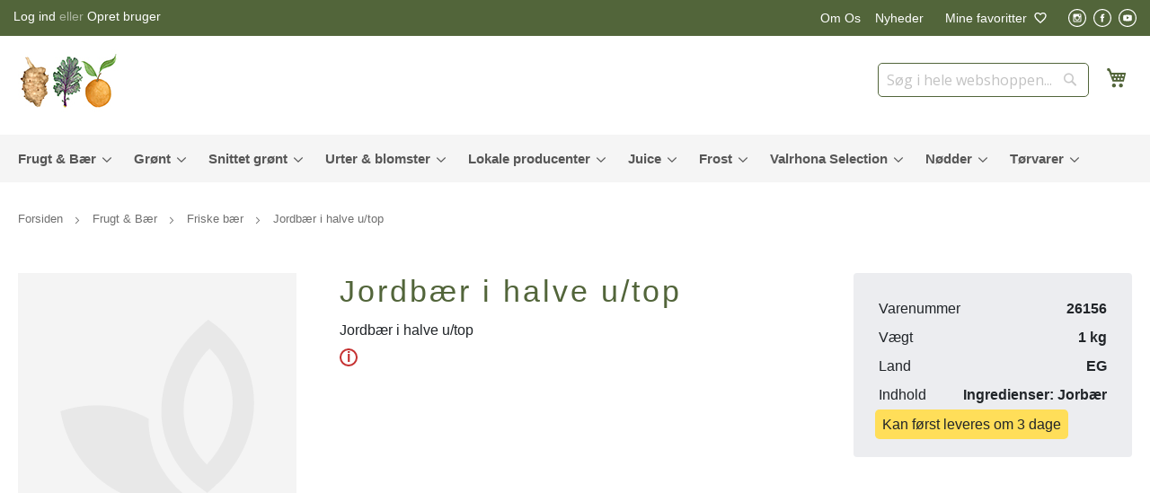

--- FILE ---
content_type: text/html; charset=UTF-8
request_url: https://www.kcfrugt.dk/jordbaer-i-halve-u-top-ccd9c
body_size: 36815
content:
<!doctype html>
<html lang="da">
    <head prefix="og: http://ogp.me/ns# fb: http://ogp.me/ns/fb# product: http://ogp.me/ns/product#">
        <script>
    var BASE_URL = 'https\u003A\u002F\u002Fwww.kcfrugt.dk\u002F';
    var require = {
        'baseUrl': 'https\u003A\u002F\u002Fwww.kcfrugt.dk\u002Fstatic\u002Fversion1768234447\u002Ffrontend\u002FTowoo\u002FIngwersen\u002Fda_DK'
    };</script>        <meta charset="utf-8"/><script type="text/javascript">(window.NREUM||(NREUM={})).init={privacy:{cookies_enabled:true},ajax:{deny_list:["bam.eu01.nr-data.net"]},feature_flags:["soft_nav"],distributed_tracing:{enabled:true}};(window.NREUM||(NREUM={})).loader_config={agentID:"538791973",accountID:"7427051",trustKey:"7427051",xpid:"UwIFVlZWCRAEVVZSDgkBUFU=",licenseKey:"NRJS-cb8ae03dbec050afea3",applicationID:"417098661",browserID:"538791973"};;/*! For license information please see nr-loader-spa-1.308.0.min.js.LICENSE.txt */
(()=>{var e,t,r={384:(e,t,r)=>{"use strict";r.d(t,{NT:()=>a,US:()=>u,Zm:()=>o,bQ:()=>d,dV:()=>c,pV:()=>l});var n=r(6154),i=r(1863),s=r(1910);const a={beacon:"bam.nr-data.net",errorBeacon:"bam.nr-data.net"};function o(){return n.gm.NREUM||(n.gm.NREUM={}),void 0===n.gm.newrelic&&(n.gm.newrelic=n.gm.NREUM),n.gm.NREUM}function c(){let e=o();return e.o||(e.o={ST:n.gm.setTimeout,SI:n.gm.setImmediate||n.gm.setInterval,CT:n.gm.clearTimeout,XHR:n.gm.XMLHttpRequest,REQ:n.gm.Request,EV:n.gm.Event,PR:n.gm.Promise,MO:n.gm.MutationObserver,FETCH:n.gm.fetch,WS:n.gm.WebSocket},(0,s.i)(...Object.values(e.o))),e}function d(e,t){let r=o();r.initializedAgents??={},t.initializedAt={ms:(0,i.t)(),date:new Date},r.initializedAgents[e]=t}function u(e,t){o()[e]=t}function l(){return function(){let e=o();const t=e.info||{};e.info={beacon:a.beacon,errorBeacon:a.errorBeacon,...t}}(),function(){let e=o();const t=e.init||{};e.init={...t}}(),c(),function(){let e=o();const t=e.loader_config||{};e.loader_config={...t}}(),o()}},782:(e,t,r)=>{"use strict";r.d(t,{T:()=>n});const n=r(860).K7.pageViewTiming},860:(e,t,r)=>{"use strict";r.d(t,{$J:()=>u,K7:()=>c,P3:()=>d,XX:()=>i,Yy:()=>o,df:()=>s,qY:()=>n,v4:()=>a});const n="events",i="jserrors",s="browser/blobs",a="rum",o="browser/logs",c={ajax:"ajax",genericEvents:"generic_events",jserrors:i,logging:"logging",metrics:"metrics",pageAction:"page_action",pageViewEvent:"page_view_event",pageViewTiming:"page_view_timing",sessionReplay:"session_replay",sessionTrace:"session_trace",softNav:"soft_navigations",spa:"spa"},d={[c.pageViewEvent]:1,[c.pageViewTiming]:2,[c.metrics]:3,[c.jserrors]:4,[c.spa]:5,[c.ajax]:6,[c.sessionTrace]:7,[c.softNav]:8,[c.sessionReplay]:9,[c.logging]:10,[c.genericEvents]:11},u={[c.pageViewEvent]:a,[c.pageViewTiming]:n,[c.ajax]:n,[c.spa]:n,[c.softNav]:n,[c.metrics]:i,[c.jserrors]:i,[c.sessionTrace]:s,[c.sessionReplay]:s,[c.logging]:o,[c.genericEvents]:"ins"}},944:(e,t,r)=>{"use strict";r.d(t,{R:()=>i});var n=r(3241);function i(e,t){"function"==typeof console.debug&&(console.debug("New Relic Warning: https://github.com/newrelic/newrelic-browser-agent/blob/main/docs/warning-codes.md#".concat(e),t),(0,n.W)({agentIdentifier:null,drained:null,type:"data",name:"warn",feature:"warn",data:{code:e,secondary:t}}))}},993:(e,t,r)=>{"use strict";r.d(t,{A$:()=>s,ET:()=>a,TZ:()=>o,p_:()=>i});var n=r(860);const i={ERROR:"ERROR",WARN:"WARN",INFO:"INFO",DEBUG:"DEBUG",TRACE:"TRACE"},s={OFF:0,ERROR:1,WARN:2,INFO:3,DEBUG:4,TRACE:5},a="log",o=n.K7.logging},1541:(e,t,r)=>{"use strict";r.d(t,{U:()=>i,f:()=>n});const n={MFE:"MFE",BA:"BA"};function i(e,t){if(2!==t?.harvestEndpointVersion)return{};const r=t.agentRef.runtime.appMetadata.agents[0].entityGuid;return e?{"source.id":e.id,"source.name":e.name,"source.type":e.type,"parent.id":e.parent?.id||r,"parent.type":e.parent?.type||n.BA}:{"entity.guid":r,appId:t.agentRef.info.applicationID}}},1687:(e,t,r)=>{"use strict";r.d(t,{Ak:()=>d,Ze:()=>h,x3:()=>u});var n=r(3241),i=r(7836),s=r(3606),a=r(860),o=r(2646);const c={};function d(e,t){const r={staged:!1,priority:a.P3[t]||0};l(e),c[e].get(t)||c[e].set(t,r)}function u(e,t){e&&c[e]&&(c[e].get(t)&&c[e].delete(t),p(e,t,!1),c[e].size&&f(e))}function l(e){if(!e)throw new Error("agentIdentifier required");c[e]||(c[e]=new Map)}function h(e="",t="feature",r=!1){if(l(e),!e||!c[e].get(t)||r)return p(e,t);c[e].get(t).staged=!0,f(e)}function f(e){const t=Array.from(c[e]);t.every(([e,t])=>t.staged)&&(t.sort((e,t)=>e[1].priority-t[1].priority),t.forEach(([t])=>{c[e].delete(t),p(e,t)}))}function p(e,t,r=!0){const a=e?i.ee.get(e):i.ee,c=s.i.handlers;if(!a.aborted&&a.backlog&&c){if((0,n.W)({agentIdentifier:e,type:"lifecycle",name:"drain",feature:t}),r){const e=a.backlog[t],r=c[t];if(r){for(let t=0;e&&t<e.length;++t)g(e[t],r);Object.entries(r).forEach(([e,t])=>{Object.values(t||{}).forEach(t=>{t[0]?.on&&t[0]?.context()instanceof o.y&&t[0].on(e,t[1])})})}}a.isolatedBacklog||delete c[t],a.backlog[t]=null,a.emit("drain-"+t,[])}}function g(e,t){var r=e[1];Object.values(t[r]||{}).forEach(t=>{var r=e[0];if(t[0]===r){var n=t[1],i=e[3],s=e[2];n.apply(i,s)}})}},1738:(e,t,r)=>{"use strict";r.d(t,{U:()=>f,Y:()=>h});var n=r(3241),i=r(9908),s=r(1863),a=r(944),o=r(5701),c=r(3969),d=r(8362),u=r(860),l=r(4261);function h(e,t,r,s){const h=s||r;!h||h[e]&&h[e]!==d.d.prototype[e]||(h[e]=function(){(0,i.p)(c.xV,["API/"+e+"/called"],void 0,u.K7.metrics,r.ee),(0,n.W)({agentIdentifier:r.agentIdentifier,drained:!!o.B?.[r.agentIdentifier],type:"data",name:"api",feature:l.Pl+e,data:{}});try{return t.apply(this,arguments)}catch(e){(0,a.R)(23,e)}})}function f(e,t,r,n,a){const o=e.info;null===r?delete o.jsAttributes[t]:o.jsAttributes[t]=r,(a||null===r)&&(0,i.p)(l.Pl+n,[(0,s.t)(),t,r],void 0,"session",e.ee)}},1741:(e,t,r)=>{"use strict";r.d(t,{W:()=>s});var n=r(944),i=r(4261);class s{#e(e,...t){if(this[e]!==s.prototype[e])return this[e](...t);(0,n.R)(35,e)}addPageAction(e,t){return this.#e(i.hG,e,t)}register(e){return this.#e(i.eY,e)}recordCustomEvent(e,t){return this.#e(i.fF,e,t)}setPageViewName(e,t){return this.#e(i.Fw,e,t)}setCustomAttribute(e,t,r){return this.#e(i.cD,e,t,r)}noticeError(e,t){return this.#e(i.o5,e,t)}setUserId(e,t=!1){return this.#e(i.Dl,e,t)}setApplicationVersion(e){return this.#e(i.nb,e)}setErrorHandler(e){return this.#e(i.bt,e)}addRelease(e,t){return this.#e(i.k6,e,t)}log(e,t){return this.#e(i.$9,e,t)}start(){return this.#e(i.d3)}finished(e){return this.#e(i.BL,e)}recordReplay(){return this.#e(i.CH)}pauseReplay(){return this.#e(i.Tb)}addToTrace(e){return this.#e(i.U2,e)}setCurrentRouteName(e){return this.#e(i.PA,e)}interaction(e){return this.#e(i.dT,e)}wrapLogger(e,t,r){return this.#e(i.Wb,e,t,r)}measure(e,t){return this.#e(i.V1,e,t)}consent(e){return this.#e(i.Pv,e)}}},1863:(e,t,r)=>{"use strict";function n(){return Math.floor(performance.now())}r.d(t,{t:()=>n})},1910:(e,t,r)=>{"use strict";r.d(t,{i:()=>s});var n=r(944);const i=new Map;function s(...e){return e.every(e=>{if(i.has(e))return i.get(e);const t="function"==typeof e?e.toString():"",r=t.includes("[native code]"),s=t.includes("nrWrapper");return r||s||(0,n.R)(64,e?.name||t),i.set(e,r),r})}},2555:(e,t,r)=>{"use strict";r.d(t,{D:()=>o,f:()=>a});var n=r(384),i=r(8122);const s={beacon:n.NT.beacon,errorBeacon:n.NT.errorBeacon,licenseKey:void 0,applicationID:void 0,sa:void 0,queueTime:void 0,applicationTime:void 0,ttGuid:void 0,user:void 0,account:void 0,product:void 0,extra:void 0,jsAttributes:{},userAttributes:void 0,atts:void 0,transactionName:void 0,tNamePlain:void 0};function a(e){try{return!!e.licenseKey&&!!e.errorBeacon&&!!e.applicationID}catch(e){return!1}}const o=e=>(0,i.a)(e,s)},2614:(e,t,r)=>{"use strict";r.d(t,{BB:()=>a,H3:()=>n,g:()=>d,iL:()=>c,tS:()=>o,uh:()=>i,wk:()=>s});const n="NRBA",i="SESSION",s=144e5,a=18e5,o={STARTED:"session-started",PAUSE:"session-pause",RESET:"session-reset",RESUME:"session-resume",UPDATE:"session-update"},c={SAME_TAB:"same-tab",CROSS_TAB:"cross-tab"},d={OFF:0,FULL:1,ERROR:2}},2646:(e,t,r)=>{"use strict";r.d(t,{y:()=>n});class n{constructor(e){this.contextId=e}}},2843:(e,t,r)=>{"use strict";r.d(t,{G:()=>s,u:()=>i});var n=r(3878);function i(e,t=!1,r,i){(0,n.DD)("visibilitychange",function(){if(t)return void("hidden"===document.visibilityState&&e());e(document.visibilityState)},r,i)}function s(e,t,r){(0,n.sp)("pagehide",e,t,r)}},3241:(e,t,r)=>{"use strict";r.d(t,{W:()=>s});var n=r(6154);const i="newrelic";function s(e={}){try{n.gm.dispatchEvent(new CustomEvent(i,{detail:e}))}catch(e){}}},3304:(e,t,r)=>{"use strict";r.d(t,{A:()=>s});var n=r(7836);const i=()=>{const e=new WeakSet;return(t,r)=>{if("object"==typeof r&&null!==r){if(e.has(r))return;e.add(r)}return r}};function s(e){try{return JSON.stringify(e,i())??""}catch(e){try{n.ee.emit("internal-error",[e])}catch(e){}return""}}},3333:(e,t,r)=>{"use strict";r.d(t,{$v:()=>u,TZ:()=>n,Xh:()=>c,Zp:()=>i,kd:()=>d,mq:()=>o,nf:()=>a,qN:()=>s});const n=r(860).K7.genericEvents,i=["auxclick","click","copy","keydown","paste","scrollend"],s=["focus","blur"],a=4,o=1e3,c=2e3,d=["PageAction","UserAction","BrowserPerformance"],u={RESOURCES:"experimental.resources",REGISTER:"register"}},3434:(e,t,r)=>{"use strict";r.d(t,{Jt:()=>s,YM:()=>d});var n=r(7836),i=r(5607);const s="nr@original:".concat(i.W),a=50;var o=Object.prototype.hasOwnProperty,c=!1;function d(e,t){return e||(e=n.ee),r.inPlace=function(e,t,n,i,s){n||(n="");const a="-"===n.charAt(0);for(let o=0;o<t.length;o++){const c=t[o],d=e[c];l(d)||(e[c]=r(d,a?c+n:n,i,c,s))}},r.flag=s,r;function r(t,r,n,c,d){return l(t)?t:(r||(r=""),nrWrapper[s]=t,function(e,t,r){if(Object.defineProperty&&Object.keys)try{return Object.keys(e).forEach(function(r){Object.defineProperty(t,r,{get:function(){return e[r]},set:function(t){return e[r]=t,t}})}),t}catch(e){u([e],r)}for(var n in e)o.call(e,n)&&(t[n]=e[n])}(t,nrWrapper,e),nrWrapper);function nrWrapper(){var s,o,l,h;let f;try{o=this,s=[...arguments],l="function"==typeof n?n(s,o):n||{}}catch(t){u([t,"",[s,o,c],l],e)}i(r+"start",[s,o,c],l,d);const p=performance.now();let g;try{return h=t.apply(o,s),g=performance.now(),h}catch(e){throw g=performance.now(),i(r+"err",[s,o,e],l,d),f=e,f}finally{const e=g-p,t={start:p,end:g,duration:e,isLongTask:e>=a,methodName:c,thrownError:f};t.isLongTask&&i("long-task",[t,o],l,d),i(r+"end",[s,o,h],l,d)}}}function i(r,n,i,s){if(!c||t){var a=c;c=!0;try{e.emit(r,n,i,t,s)}catch(t){u([t,r,n,i],e)}c=a}}}function u(e,t){t||(t=n.ee);try{t.emit("internal-error",e)}catch(e){}}function l(e){return!(e&&"function"==typeof e&&e.apply&&!e[s])}},3606:(e,t,r)=>{"use strict";r.d(t,{i:()=>s});var n=r(9908);s.on=a;var i=s.handlers={};function s(e,t,r,s){a(s||n.d,i,e,t,r)}function a(e,t,r,i,s){s||(s="feature"),e||(e=n.d);var a=t[s]=t[s]||{};(a[r]=a[r]||[]).push([e,i])}},3738:(e,t,r)=>{"use strict";r.d(t,{He:()=>i,Kp:()=>o,Lc:()=>d,Rz:()=>u,TZ:()=>n,bD:()=>s,d3:()=>a,jx:()=>l,sl:()=>h,uP:()=>c});const n=r(860).K7.sessionTrace,i="bstResource",s="resource",a="-start",o="-end",c="fn"+a,d="fn"+o,u="pushState",l=1e3,h=3e4},3785:(e,t,r)=>{"use strict";r.d(t,{R:()=>c,b:()=>d});var n=r(9908),i=r(1863),s=r(860),a=r(3969),o=r(993);function c(e,t,r={},c=o.p_.INFO,d=!0,u,l=(0,i.t)()){(0,n.p)(a.xV,["API/logging/".concat(c.toLowerCase(),"/called")],void 0,s.K7.metrics,e),(0,n.p)(o.ET,[l,t,r,c,d,u],void 0,s.K7.logging,e)}function d(e){return"string"==typeof e&&Object.values(o.p_).some(t=>t===e.toUpperCase().trim())}},3878:(e,t,r)=>{"use strict";function n(e,t){return{capture:e,passive:!1,signal:t}}function i(e,t,r=!1,i){window.addEventListener(e,t,n(r,i))}function s(e,t,r=!1,i){document.addEventListener(e,t,n(r,i))}r.d(t,{DD:()=>s,jT:()=>n,sp:()=>i})},3962:(e,t,r)=>{"use strict";r.d(t,{AM:()=>a,O2:()=>l,OV:()=>s,Qu:()=>h,TZ:()=>c,ih:()=>f,pP:()=>o,t1:()=>u,tC:()=>i,wD:()=>d});var n=r(860);const i=["click","keydown","submit"],s="popstate",a="api",o="initialPageLoad",c=n.K7.softNav,d=5e3,u=500,l={INITIAL_PAGE_LOAD:"",ROUTE_CHANGE:1,UNSPECIFIED:2},h={INTERACTION:1,AJAX:2,CUSTOM_END:3,CUSTOM_TRACER:4},f={IP:"in progress",PF:"pending finish",FIN:"finished",CAN:"cancelled"}},3969:(e,t,r)=>{"use strict";r.d(t,{TZ:()=>n,XG:()=>o,rs:()=>i,xV:()=>a,z_:()=>s});const n=r(860).K7.metrics,i="sm",s="cm",a="storeSupportabilityMetrics",o="storeEventMetrics"},4234:(e,t,r)=>{"use strict";r.d(t,{W:()=>s});var n=r(7836),i=r(1687);class s{constructor(e,t){this.agentIdentifier=e,this.ee=n.ee.get(e),this.featureName=t,this.blocked=!1}deregisterDrain(){(0,i.x3)(this.agentIdentifier,this.featureName)}}},4261:(e,t,r)=>{"use strict";r.d(t,{$9:()=>u,BL:()=>c,CH:()=>p,Dl:()=>R,Fw:()=>w,PA:()=>v,Pl:()=>n,Pv:()=>A,Tb:()=>h,U2:()=>a,V1:()=>E,Wb:()=>T,bt:()=>y,cD:()=>b,d3:()=>x,dT:()=>d,eY:()=>g,fF:()=>f,hG:()=>s,hw:()=>i,k6:()=>o,nb:()=>m,o5:()=>l});const n="api-",i=n+"ixn-",s="addPageAction",a="addToTrace",o="addRelease",c="finished",d="interaction",u="log",l="noticeError",h="pauseReplay",f="recordCustomEvent",p="recordReplay",g="register",m="setApplicationVersion",v="setCurrentRouteName",b="setCustomAttribute",y="setErrorHandler",w="setPageViewName",R="setUserId",x="start",T="wrapLogger",E="measure",A="consent"},5205:(e,t,r)=>{"use strict";r.d(t,{j:()=>S});var n=r(384),i=r(1741);var s=r(2555),a=r(3333);const o=e=>{if(!e||"string"!=typeof e)return!1;try{document.createDocumentFragment().querySelector(e)}catch{return!1}return!0};var c=r(2614),d=r(944),u=r(8122);const l="[data-nr-mask]",h=e=>(0,u.a)(e,(()=>{const e={feature_flags:[],experimental:{allow_registered_children:!1,resources:!1},mask_selector:"*",block_selector:"[data-nr-block]",mask_input_options:{color:!1,date:!1,"datetime-local":!1,email:!1,month:!1,number:!1,range:!1,search:!1,tel:!1,text:!1,time:!1,url:!1,week:!1,textarea:!1,select:!1,password:!0}};return{ajax:{deny_list:void 0,block_internal:!0,enabled:!0,autoStart:!0},api:{get allow_registered_children(){return e.feature_flags.includes(a.$v.REGISTER)||e.experimental.allow_registered_children},set allow_registered_children(t){e.experimental.allow_registered_children=t},duplicate_registered_data:!1},browser_consent_mode:{enabled:!1},distributed_tracing:{enabled:void 0,exclude_newrelic_header:void 0,cors_use_newrelic_header:void 0,cors_use_tracecontext_headers:void 0,allowed_origins:void 0},get feature_flags(){return e.feature_flags},set feature_flags(t){e.feature_flags=t},generic_events:{enabled:!0,autoStart:!0},harvest:{interval:30},jserrors:{enabled:!0,autoStart:!0},logging:{enabled:!0,autoStart:!0},metrics:{enabled:!0,autoStart:!0},obfuscate:void 0,page_action:{enabled:!0},page_view_event:{enabled:!0,autoStart:!0},page_view_timing:{enabled:!0,autoStart:!0},performance:{capture_marks:!1,capture_measures:!1,capture_detail:!0,resources:{get enabled(){return e.feature_flags.includes(a.$v.RESOURCES)||e.experimental.resources},set enabled(t){e.experimental.resources=t},asset_types:[],first_party_domains:[],ignore_newrelic:!0}},privacy:{cookies_enabled:!0},proxy:{assets:void 0,beacon:void 0},session:{expiresMs:c.wk,inactiveMs:c.BB},session_replay:{autoStart:!0,enabled:!1,preload:!1,sampling_rate:10,error_sampling_rate:100,collect_fonts:!1,inline_images:!1,fix_stylesheets:!0,mask_all_inputs:!0,get mask_text_selector(){return e.mask_selector},set mask_text_selector(t){o(t)?e.mask_selector="".concat(t,",").concat(l):""===t||null===t?e.mask_selector=l:(0,d.R)(5,t)},get block_class(){return"nr-block"},get ignore_class(){return"nr-ignore"},get mask_text_class(){return"nr-mask"},get block_selector(){return e.block_selector},set block_selector(t){o(t)?e.block_selector+=",".concat(t):""!==t&&(0,d.R)(6,t)},get mask_input_options(){return e.mask_input_options},set mask_input_options(t){t&&"object"==typeof t?e.mask_input_options={...t,password:!0}:(0,d.R)(7,t)}},session_trace:{enabled:!0,autoStart:!0},soft_navigations:{enabled:!0,autoStart:!0},spa:{enabled:!0,autoStart:!0},ssl:void 0,user_actions:{enabled:!0,elementAttributes:["id","className","tagName","type"]}}})());var f=r(6154),p=r(9324);let g=0;const m={buildEnv:p.F3,distMethod:p.Xs,version:p.xv,originTime:f.WN},v={consented:!1},b={appMetadata:{},get consented(){return this.session?.state?.consent||v.consented},set consented(e){v.consented=e},customTransaction:void 0,denyList:void 0,disabled:!1,harvester:void 0,isolatedBacklog:!1,isRecording:!1,loaderType:void 0,maxBytes:3e4,obfuscator:void 0,onerror:void 0,ptid:void 0,releaseIds:{},session:void 0,timeKeeper:void 0,registeredEntities:[],jsAttributesMetadata:{bytes:0},get harvestCount(){return++g}},y=e=>{const t=(0,u.a)(e,b),r=Object.keys(m).reduce((e,t)=>(e[t]={value:m[t],writable:!1,configurable:!0,enumerable:!0},e),{});return Object.defineProperties(t,r)};var w=r(5701);const R=e=>{const t=e.startsWith("http");e+="/",r.p=t?e:"https://"+e};var x=r(7836),T=r(3241);const E={accountID:void 0,trustKey:void 0,agentID:void 0,licenseKey:void 0,applicationID:void 0,xpid:void 0},A=e=>(0,u.a)(e,E),_=new Set;function S(e,t={},r,a){let{init:o,info:c,loader_config:d,runtime:u={},exposed:l=!0}=t;if(!c){const e=(0,n.pV)();o=e.init,c=e.info,d=e.loader_config}e.init=h(o||{}),e.loader_config=A(d||{}),c.jsAttributes??={},f.bv&&(c.jsAttributes.isWorker=!0),e.info=(0,s.D)(c);const p=e.init,g=[c.beacon,c.errorBeacon];_.has(e.agentIdentifier)||(p.proxy.assets&&(R(p.proxy.assets),g.push(p.proxy.assets)),p.proxy.beacon&&g.push(p.proxy.beacon),e.beacons=[...g],function(e){const t=(0,n.pV)();Object.getOwnPropertyNames(i.W.prototype).forEach(r=>{const n=i.W.prototype[r];if("function"!=typeof n||"constructor"===n)return;let s=t[r];e[r]&&!1!==e.exposed&&"micro-agent"!==e.runtime?.loaderType&&(t[r]=(...t)=>{const n=e[r](...t);return s?s(...t):n})})}(e),(0,n.US)("activatedFeatures",w.B)),u.denyList=[...p.ajax.deny_list||[],...p.ajax.block_internal?g:[]],u.ptid=e.agentIdentifier,u.loaderType=r,e.runtime=y(u),_.has(e.agentIdentifier)||(e.ee=x.ee.get(e.agentIdentifier),e.exposed=l,(0,T.W)({agentIdentifier:e.agentIdentifier,drained:!!w.B?.[e.agentIdentifier],type:"lifecycle",name:"initialize",feature:void 0,data:e.config})),_.add(e.agentIdentifier)}},5270:(e,t,r)=>{"use strict";r.d(t,{Aw:()=>a,SR:()=>s,rF:()=>o});var n=r(384),i=r(7767);function s(e){return!!(0,n.dV)().o.MO&&(0,i.V)(e)&&!0===e?.session_trace.enabled}function a(e){return!0===e?.session_replay.preload&&s(e)}function o(e,t){try{if("string"==typeof t?.type){if("password"===t.type.toLowerCase())return"*".repeat(e?.length||0);if(void 0!==t?.dataset?.nrUnmask||t?.classList?.contains("nr-unmask"))return e}}catch(e){}return"string"==typeof e?e.replace(/[\S]/g,"*"):"*".repeat(e?.length||0)}},5289:(e,t,r)=>{"use strict";r.d(t,{GG:()=>a,Qr:()=>c,sB:()=>o});var n=r(3878),i=r(6389);function s(){return"undefined"==typeof document||"complete"===document.readyState}function a(e,t){if(s())return e();const r=(0,i.J)(e),a=setInterval(()=>{s()&&(clearInterval(a),r())},500);(0,n.sp)("load",r,t)}function o(e){if(s())return e();(0,n.DD)("DOMContentLoaded",e)}function c(e){if(s())return e();(0,n.sp)("popstate",e)}},5607:(e,t,r)=>{"use strict";r.d(t,{W:()=>n});const n=(0,r(9566).bz)()},5701:(e,t,r)=>{"use strict";r.d(t,{B:()=>s,t:()=>a});var n=r(3241);const i=new Set,s={};function a(e,t){const r=t.agentIdentifier;s[r]??={},e&&"object"==typeof e&&(i.has(r)||(t.ee.emit("rumresp",[e]),s[r]=e,i.add(r),(0,n.W)({agentIdentifier:r,loaded:!0,drained:!0,type:"lifecycle",name:"load",feature:void 0,data:e})))}},6154:(e,t,r)=>{"use strict";r.d(t,{OF:()=>d,RI:()=>i,WN:()=>h,bv:()=>s,eN:()=>f,gm:()=>a,lR:()=>l,m:()=>c,mw:()=>o,sb:()=>u});var n=r(1863);const i="undefined"!=typeof window&&!!window.document,s="undefined"!=typeof WorkerGlobalScope&&("undefined"!=typeof self&&self instanceof WorkerGlobalScope&&self.navigator instanceof WorkerNavigator||"undefined"!=typeof globalThis&&globalThis instanceof WorkerGlobalScope&&globalThis.navigator instanceof WorkerNavigator),a=i?window:"undefined"!=typeof WorkerGlobalScope&&("undefined"!=typeof self&&self instanceof WorkerGlobalScope&&self||"undefined"!=typeof globalThis&&globalThis instanceof WorkerGlobalScope&&globalThis),o=Boolean("hidden"===a?.document?.visibilityState),c=""+a?.location,d=/iPad|iPhone|iPod/.test(a.navigator?.userAgent),u=d&&"undefined"==typeof SharedWorker,l=(()=>{const e=a.navigator?.userAgent?.match(/Firefox[/\s](\d+\.\d+)/);return Array.isArray(e)&&e.length>=2?+e[1]:0})(),h=Date.now()-(0,n.t)(),f=()=>"undefined"!=typeof PerformanceNavigationTiming&&a?.performance?.getEntriesByType("navigation")?.[0]?.responseStart},6344:(e,t,r)=>{"use strict";r.d(t,{BB:()=>u,Qb:()=>l,TZ:()=>i,Ug:()=>a,Vh:()=>s,_s:()=>o,bc:()=>d,yP:()=>c});var n=r(2614);const i=r(860).K7.sessionReplay,s="errorDuringReplay",a=.12,o={DomContentLoaded:0,Load:1,FullSnapshot:2,IncrementalSnapshot:3,Meta:4,Custom:5},c={[n.g.ERROR]:15e3,[n.g.FULL]:3e5,[n.g.OFF]:0},d={RESET:{message:"Session was reset",sm:"Reset"},IMPORT:{message:"Recorder failed to import",sm:"Import"},TOO_MANY:{message:"429: Too Many Requests",sm:"Too-Many"},TOO_BIG:{message:"Payload was too large",sm:"Too-Big"},CROSS_TAB:{message:"Session Entity was set to OFF on another tab",sm:"Cross-Tab"},ENTITLEMENTS:{message:"Session Replay is not allowed and will not be started",sm:"Entitlement"}},u=5e3,l={API:"api",RESUME:"resume",SWITCH_TO_FULL:"switchToFull",INITIALIZE:"initialize",PRELOAD:"preload"}},6389:(e,t,r)=>{"use strict";function n(e,t=500,r={}){const n=r?.leading||!1;let i;return(...r)=>{n&&void 0===i&&(e.apply(this,r),i=setTimeout(()=>{i=clearTimeout(i)},t)),n||(clearTimeout(i),i=setTimeout(()=>{e.apply(this,r)},t))}}function i(e){let t=!1;return(...r)=>{t||(t=!0,e.apply(this,r))}}r.d(t,{J:()=>i,s:()=>n})},6630:(e,t,r)=>{"use strict";r.d(t,{T:()=>n});const n=r(860).K7.pageViewEvent},6774:(e,t,r)=>{"use strict";r.d(t,{T:()=>n});const n=r(860).K7.jserrors},7295:(e,t,r)=>{"use strict";r.d(t,{Xv:()=>a,gX:()=>i,iW:()=>s});var n=[];function i(e){if(!e||s(e))return!1;if(0===n.length)return!0;if("*"===n[0].hostname)return!1;for(var t=0;t<n.length;t++){var r=n[t];if(r.hostname.test(e.hostname)&&r.pathname.test(e.pathname))return!1}return!0}function s(e){return void 0===e.hostname}function a(e){if(n=[],e&&e.length)for(var t=0;t<e.length;t++){let r=e[t];if(!r)continue;if("*"===r)return void(n=[{hostname:"*"}]);0===r.indexOf("http://")?r=r.substring(7):0===r.indexOf("https://")&&(r=r.substring(8));const i=r.indexOf("/");let s,a;i>0?(s=r.substring(0,i),a=r.substring(i)):(s=r,a="*");let[c]=s.split(":");n.push({hostname:o(c),pathname:o(a,!0)})}}function o(e,t=!1){const r=e.replace(/[.+?^${}()|[\]\\]/g,e=>"\\"+e).replace(/\*/g,".*?");return new RegExp((t?"^":"")+r+"$")}},7485:(e,t,r)=>{"use strict";r.d(t,{D:()=>i});var n=r(6154);function i(e){if(0===(e||"").indexOf("data:"))return{protocol:"data"};try{const t=new URL(e,location.href),r={port:t.port,hostname:t.hostname,pathname:t.pathname,search:t.search,protocol:t.protocol.slice(0,t.protocol.indexOf(":")),sameOrigin:t.protocol===n.gm?.location?.protocol&&t.host===n.gm?.location?.host};return r.port&&""!==r.port||("http:"===t.protocol&&(r.port="80"),"https:"===t.protocol&&(r.port="443")),r.pathname&&""!==r.pathname?r.pathname.startsWith("/")||(r.pathname="/".concat(r.pathname)):r.pathname="/",r}catch(e){return{}}}},7699:(e,t,r)=>{"use strict";r.d(t,{It:()=>s,KC:()=>o,No:()=>i,qh:()=>a});var n=r(860);const i=16e3,s=1e6,a="SESSION_ERROR",o={[n.K7.logging]:!0,[n.K7.genericEvents]:!1,[n.K7.jserrors]:!1,[n.K7.ajax]:!1}},7767:(e,t,r)=>{"use strict";r.d(t,{V:()=>i});var n=r(6154);const i=e=>n.RI&&!0===e?.privacy.cookies_enabled},7836:(e,t,r)=>{"use strict";r.d(t,{P:()=>o,ee:()=>c});var n=r(384),i=r(8990),s=r(2646),a=r(5607);const o="nr@context:".concat(a.W),c=function e(t,r){var n={},a={},u={},l=!1;try{l=16===r.length&&d.initializedAgents?.[r]?.runtime.isolatedBacklog}catch(e){}var h={on:p,addEventListener:p,removeEventListener:function(e,t){var r=n[e];if(!r)return;for(var i=0;i<r.length;i++)r[i]===t&&r.splice(i,1)},emit:function(e,r,n,i,s){!1!==s&&(s=!0);if(c.aborted&&!i)return;t&&s&&t.emit(e,r,n);var o=f(n);g(e).forEach(e=>{e.apply(o,r)});var d=v()[a[e]];d&&d.push([h,e,r,o]);return o},get:m,listeners:g,context:f,buffer:function(e,t){const r=v();if(t=t||"feature",h.aborted)return;Object.entries(e||{}).forEach(([e,n])=>{a[n]=t,t in r||(r[t]=[])})},abort:function(){h._aborted=!0,Object.keys(h.backlog).forEach(e=>{delete h.backlog[e]})},isBuffering:function(e){return!!v()[a[e]]},debugId:r,backlog:l?{}:t&&"object"==typeof t.backlog?t.backlog:{},isolatedBacklog:l};return Object.defineProperty(h,"aborted",{get:()=>{let e=h._aborted||!1;return e||(t&&(e=t.aborted),e)}}),h;function f(e){return e&&e instanceof s.y?e:e?(0,i.I)(e,o,()=>new s.y(o)):new s.y(o)}function p(e,t){n[e]=g(e).concat(t)}function g(e){return n[e]||[]}function m(t){return u[t]=u[t]||e(h,t)}function v(){return h.backlog}}(void 0,"globalEE"),d=(0,n.Zm)();d.ee||(d.ee=c)},8122:(e,t,r)=>{"use strict";r.d(t,{a:()=>i});var n=r(944);function i(e,t){try{if(!e||"object"!=typeof e)return(0,n.R)(3);if(!t||"object"!=typeof t)return(0,n.R)(4);const r=Object.create(Object.getPrototypeOf(t),Object.getOwnPropertyDescriptors(t)),s=0===Object.keys(r).length?e:r;for(let a in s)if(void 0!==e[a])try{if(null===e[a]){r[a]=null;continue}Array.isArray(e[a])&&Array.isArray(t[a])?r[a]=Array.from(new Set([...e[a],...t[a]])):"object"==typeof e[a]&&"object"==typeof t[a]?r[a]=i(e[a],t[a]):r[a]=e[a]}catch(e){r[a]||(0,n.R)(1,e)}return r}catch(e){(0,n.R)(2,e)}}},8139:(e,t,r)=>{"use strict";r.d(t,{u:()=>h});var n=r(7836),i=r(3434),s=r(8990),a=r(6154);const o={},c=a.gm.XMLHttpRequest,d="addEventListener",u="removeEventListener",l="nr@wrapped:".concat(n.P);function h(e){var t=function(e){return(e||n.ee).get("events")}(e);if(o[t.debugId]++)return t;o[t.debugId]=1;var r=(0,i.YM)(t,!0);function h(e){r.inPlace(e,[d,u],"-",p)}function p(e,t){return e[1]}return"getPrototypeOf"in Object&&(a.RI&&f(document,h),c&&f(c.prototype,h),f(a.gm,h)),t.on(d+"-start",function(e,t){var n=e[1];if(null!==n&&("function"==typeof n||"object"==typeof n)&&"newrelic"!==e[0]){var i=(0,s.I)(n,l,function(){var e={object:function(){if("function"!=typeof n.handleEvent)return;return n.handleEvent.apply(n,arguments)},function:n}[typeof n];return e?r(e,"fn-",null,e.name||"anonymous"):n});this.wrapped=e[1]=i}}),t.on(u+"-start",function(e){e[1]=this.wrapped||e[1]}),t}function f(e,t,...r){let n=e;for(;"object"==typeof n&&!Object.prototype.hasOwnProperty.call(n,d);)n=Object.getPrototypeOf(n);n&&t(n,...r)}},8362:(e,t,r)=>{"use strict";r.d(t,{d:()=>s});var n=r(9566),i=r(1741);class s extends i.W{agentIdentifier=(0,n.LA)(16)}},8374:(e,t,r)=>{r.nc=(()=>{try{return document?.currentScript?.nonce}catch(e){}return""})()},8990:(e,t,r)=>{"use strict";r.d(t,{I:()=>i});var n=Object.prototype.hasOwnProperty;function i(e,t,r){if(n.call(e,t))return e[t];var i=r();if(Object.defineProperty&&Object.keys)try{return Object.defineProperty(e,t,{value:i,writable:!0,enumerable:!1}),i}catch(e){}return e[t]=i,i}},9119:(e,t,r)=>{"use strict";r.d(t,{L:()=>s});var n=/([^?#]*)[^#]*(#[^?]*|$).*/,i=/([^?#]*)().*/;function s(e,t){return e?e.replace(t?n:i,"$1$2"):e}},9300:(e,t,r)=>{"use strict";r.d(t,{T:()=>n});const n=r(860).K7.ajax},9324:(e,t,r)=>{"use strict";r.d(t,{AJ:()=>a,F3:()=>i,Xs:()=>s,Yq:()=>o,xv:()=>n});const n="1.308.0",i="PROD",s="CDN",a="@newrelic/rrweb",o="1.0.1"},9566:(e,t,r)=>{"use strict";r.d(t,{LA:()=>o,ZF:()=>c,bz:()=>a,el:()=>d});var n=r(6154);const i="xxxxxxxx-xxxx-4xxx-yxxx-xxxxxxxxxxxx";function s(e,t){return e?15&e[t]:16*Math.random()|0}function a(){const e=n.gm?.crypto||n.gm?.msCrypto;let t,r=0;return e&&e.getRandomValues&&(t=e.getRandomValues(new Uint8Array(30))),i.split("").map(e=>"x"===e?s(t,r++).toString(16):"y"===e?(3&s()|8).toString(16):e).join("")}function o(e){const t=n.gm?.crypto||n.gm?.msCrypto;let r,i=0;t&&t.getRandomValues&&(r=t.getRandomValues(new Uint8Array(e)));const a=[];for(var o=0;o<e;o++)a.push(s(r,i++).toString(16));return a.join("")}function c(){return o(16)}function d(){return o(32)}},9908:(e,t,r)=>{"use strict";r.d(t,{d:()=>n,p:()=>i});var n=r(7836).ee.get("handle");function i(e,t,r,i,s){s?(s.buffer([e],i),s.emit(e,t,r)):(n.buffer([e],i),n.emit(e,t,r))}}},n={};function i(e){var t=n[e];if(void 0!==t)return t.exports;var s=n[e]={exports:{}};return r[e](s,s.exports,i),s.exports}i.m=r,i.d=(e,t)=>{for(var r in t)i.o(t,r)&&!i.o(e,r)&&Object.defineProperty(e,r,{enumerable:!0,get:t[r]})},i.f={},i.e=e=>Promise.all(Object.keys(i.f).reduce((t,r)=>(i.f[r](e,t),t),[])),i.u=e=>({212:"nr-spa-compressor",249:"nr-spa-recorder",478:"nr-spa"}[e]+"-1.308.0.min.js"),i.o=(e,t)=>Object.prototype.hasOwnProperty.call(e,t),e={},t="NRBA-1.308.0.PROD:",i.l=(r,n,s,a)=>{if(e[r])e[r].push(n);else{var o,c;if(void 0!==s)for(var d=document.getElementsByTagName("script"),u=0;u<d.length;u++){var l=d[u];if(l.getAttribute("src")==r||l.getAttribute("data-webpack")==t+s){o=l;break}}if(!o){c=!0;var h={478:"sha512-RSfSVnmHk59T/uIPbdSE0LPeqcEdF4/+XhfJdBuccH5rYMOEZDhFdtnh6X6nJk7hGpzHd9Ujhsy7lZEz/ORYCQ==",249:"sha512-ehJXhmntm85NSqW4MkhfQqmeKFulra3klDyY0OPDUE+sQ3GokHlPh1pmAzuNy//3j4ac6lzIbmXLvGQBMYmrkg==",212:"sha512-B9h4CR46ndKRgMBcK+j67uSR2RCnJfGefU+A7FrgR/k42ovXy5x/MAVFiSvFxuVeEk/pNLgvYGMp1cBSK/G6Fg=="};(o=document.createElement("script")).charset="utf-8",i.nc&&o.setAttribute("nonce",i.nc),o.setAttribute("data-webpack",t+s),o.src=r,0!==o.src.indexOf(window.location.origin+"/")&&(o.crossOrigin="anonymous"),h[a]&&(o.integrity=h[a])}e[r]=[n];var f=(t,n)=>{o.onerror=o.onload=null,clearTimeout(p);var i=e[r];if(delete e[r],o.parentNode&&o.parentNode.removeChild(o),i&&i.forEach(e=>e(n)),t)return t(n)},p=setTimeout(f.bind(null,void 0,{type:"timeout",target:o}),12e4);o.onerror=f.bind(null,o.onerror),o.onload=f.bind(null,o.onload),c&&document.head.appendChild(o)}},i.r=e=>{"undefined"!=typeof Symbol&&Symbol.toStringTag&&Object.defineProperty(e,Symbol.toStringTag,{value:"Module"}),Object.defineProperty(e,"__esModule",{value:!0})},i.p="https://js-agent.newrelic.com/",(()=>{var e={38:0,788:0};i.f.j=(t,r)=>{var n=i.o(e,t)?e[t]:void 0;if(0!==n)if(n)r.push(n[2]);else{var s=new Promise((r,i)=>n=e[t]=[r,i]);r.push(n[2]=s);var a=i.p+i.u(t),o=new Error;i.l(a,r=>{if(i.o(e,t)&&(0!==(n=e[t])&&(e[t]=void 0),n)){var s=r&&("load"===r.type?"missing":r.type),a=r&&r.target&&r.target.src;o.message="Loading chunk "+t+" failed: ("+s+": "+a+")",o.name="ChunkLoadError",o.type=s,o.request=a,n[1](o)}},"chunk-"+t,t)}};var t=(t,r)=>{var n,s,[a,o,c]=r,d=0;if(a.some(t=>0!==e[t])){for(n in o)i.o(o,n)&&(i.m[n]=o[n]);if(c)c(i)}for(t&&t(r);d<a.length;d++)s=a[d],i.o(e,s)&&e[s]&&e[s][0](),e[s]=0},r=self["webpackChunk:NRBA-1.308.0.PROD"]=self["webpackChunk:NRBA-1.308.0.PROD"]||[];r.forEach(t.bind(null,0)),r.push=t.bind(null,r.push.bind(r))})(),(()=>{"use strict";i(8374);var e=i(8362),t=i(860);const r=Object.values(t.K7);var n=i(5205);var s=i(9908),a=i(1863),o=i(4261),c=i(1738);var d=i(1687),u=i(4234),l=i(5289),h=i(6154),f=i(944),p=i(5270),g=i(7767),m=i(6389),v=i(7699);class b extends u.W{constructor(e,t){super(e.agentIdentifier,t),this.agentRef=e,this.abortHandler=void 0,this.featAggregate=void 0,this.loadedSuccessfully=void 0,this.onAggregateImported=new Promise(e=>{this.loadedSuccessfully=e}),this.deferred=Promise.resolve(),!1===e.init[this.featureName].autoStart?this.deferred=new Promise((t,r)=>{this.ee.on("manual-start-all",(0,m.J)(()=>{(0,d.Ak)(e.agentIdentifier,this.featureName),t()}))}):(0,d.Ak)(e.agentIdentifier,t)}importAggregator(e,t,r={}){if(this.featAggregate)return;const n=async()=>{let n;await this.deferred;try{if((0,g.V)(e.init)){const{setupAgentSession:t}=await i.e(478).then(i.bind(i,8766));n=t(e)}}catch(e){(0,f.R)(20,e),this.ee.emit("internal-error",[e]),(0,s.p)(v.qh,[e],void 0,this.featureName,this.ee)}try{if(!this.#t(this.featureName,n,e.init))return(0,d.Ze)(this.agentIdentifier,this.featureName),void this.loadedSuccessfully(!1);const{Aggregate:i}=await t();this.featAggregate=new i(e,r),e.runtime.harvester.initializedAggregates.push(this.featAggregate),this.loadedSuccessfully(!0)}catch(e){(0,f.R)(34,e),this.abortHandler?.(),(0,d.Ze)(this.agentIdentifier,this.featureName,!0),this.loadedSuccessfully(!1),this.ee&&this.ee.abort()}};h.RI?(0,l.GG)(()=>n(),!0):n()}#t(e,r,n){if(this.blocked)return!1;switch(e){case t.K7.sessionReplay:return(0,p.SR)(n)&&!!r;case t.K7.sessionTrace:return!!r;default:return!0}}}var y=i(6630),w=i(2614),R=i(3241);class x extends b{static featureName=y.T;constructor(e){var t;super(e,y.T),this.setupInspectionEvents(e.agentIdentifier),t=e,(0,c.Y)(o.Fw,function(e,r){"string"==typeof e&&("/"!==e.charAt(0)&&(e="/"+e),t.runtime.customTransaction=(r||"http://custom.transaction")+e,(0,s.p)(o.Pl+o.Fw,[(0,a.t)()],void 0,void 0,t.ee))},t),this.importAggregator(e,()=>i.e(478).then(i.bind(i,2467)))}setupInspectionEvents(e){const t=(t,r)=>{t&&(0,R.W)({agentIdentifier:e,timeStamp:t.timeStamp,loaded:"complete"===t.target.readyState,type:"window",name:r,data:t.target.location+""})};(0,l.sB)(e=>{t(e,"DOMContentLoaded")}),(0,l.GG)(e=>{t(e,"load")}),(0,l.Qr)(e=>{t(e,"navigate")}),this.ee.on(w.tS.UPDATE,(t,r)=>{(0,R.W)({agentIdentifier:e,type:"lifecycle",name:"session",data:r})})}}var T=i(384);class E extends e.d{constructor(e){var t;(super(),h.gm)?(this.features={},(0,T.bQ)(this.agentIdentifier,this),this.desiredFeatures=new Set(e.features||[]),this.desiredFeatures.add(x),(0,n.j)(this,e,e.loaderType||"agent"),t=this,(0,c.Y)(o.cD,function(e,r,n=!1){if("string"==typeof e){if(["string","number","boolean"].includes(typeof r)||null===r)return(0,c.U)(t,e,r,o.cD,n);(0,f.R)(40,typeof r)}else(0,f.R)(39,typeof e)},t),function(e){(0,c.Y)(o.Dl,function(t,r=!1){if("string"!=typeof t&&null!==t)return void(0,f.R)(41,typeof t);const n=e.info.jsAttributes["enduser.id"];r&&null!=n&&n!==t?(0,s.p)(o.Pl+"setUserIdAndResetSession",[t],void 0,"session",e.ee):(0,c.U)(e,"enduser.id",t,o.Dl,!0)},e)}(this),function(e){(0,c.Y)(o.nb,function(t){if("string"==typeof t||null===t)return(0,c.U)(e,"application.version",t,o.nb,!1);(0,f.R)(42,typeof t)},e)}(this),function(e){(0,c.Y)(o.d3,function(){e.ee.emit("manual-start-all")},e)}(this),function(e){(0,c.Y)(o.Pv,function(t=!0){if("boolean"==typeof t){if((0,s.p)(o.Pl+o.Pv,[t],void 0,"session",e.ee),e.runtime.consented=t,t){const t=e.features.page_view_event;t.onAggregateImported.then(e=>{const r=t.featAggregate;e&&!r.sentRum&&r.sendRum()})}}else(0,f.R)(65,typeof t)},e)}(this),this.run()):(0,f.R)(21)}get config(){return{info:this.info,init:this.init,loader_config:this.loader_config,runtime:this.runtime}}get api(){return this}run(){try{const e=function(e){const t={};return r.forEach(r=>{t[r]=!!e[r]?.enabled}),t}(this.init),n=[...this.desiredFeatures];n.sort((e,r)=>t.P3[e.featureName]-t.P3[r.featureName]),n.forEach(r=>{if(!e[r.featureName]&&r.featureName!==t.K7.pageViewEvent)return;if(r.featureName===t.K7.spa)return void(0,f.R)(67);const n=function(e){switch(e){case t.K7.ajax:return[t.K7.jserrors];case t.K7.sessionTrace:return[t.K7.ajax,t.K7.pageViewEvent];case t.K7.sessionReplay:return[t.K7.sessionTrace];case t.K7.pageViewTiming:return[t.K7.pageViewEvent];default:return[]}}(r.featureName).filter(e=>!(e in this.features));n.length>0&&(0,f.R)(36,{targetFeature:r.featureName,missingDependencies:n}),this.features[r.featureName]=new r(this)})}catch(e){(0,f.R)(22,e);for(const e in this.features)this.features[e].abortHandler?.();const t=(0,T.Zm)();delete t.initializedAgents[this.agentIdentifier]?.features,delete this.sharedAggregator;return t.ee.get(this.agentIdentifier).abort(),!1}}}var A=i(2843),_=i(782);class S extends b{static featureName=_.T;constructor(e){super(e,_.T),h.RI&&((0,A.u)(()=>(0,s.p)("docHidden",[(0,a.t)()],void 0,_.T,this.ee),!0),(0,A.G)(()=>(0,s.p)("winPagehide",[(0,a.t)()],void 0,_.T,this.ee)),this.importAggregator(e,()=>i.e(478).then(i.bind(i,9917))))}}var O=i(3969);class I extends b{static featureName=O.TZ;constructor(e){super(e,O.TZ),h.RI&&document.addEventListener("securitypolicyviolation",e=>{(0,s.p)(O.xV,["Generic/CSPViolation/Detected"],void 0,this.featureName,this.ee)}),this.importAggregator(e,()=>i.e(478).then(i.bind(i,6555)))}}var N=i(6774),P=i(3878),k=i(3304);class D{constructor(e,t,r,n,i){this.name="UncaughtError",this.message="string"==typeof e?e:(0,k.A)(e),this.sourceURL=t,this.line=r,this.column=n,this.__newrelic=i}}function C(e){return M(e)?e:new D(void 0!==e?.message?e.message:e,e?.filename||e?.sourceURL,e?.lineno||e?.line,e?.colno||e?.col,e?.__newrelic,e?.cause)}function j(e){const t="Unhandled Promise Rejection: ";if(!e?.reason)return;if(M(e.reason)){try{e.reason.message.startsWith(t)||(e.reason.message=t+e.reason.message)}catch(e){}return C(e.reason)}const r=C(e.reason);return(r.message||"").startsWith(t)||(r.message=t+r.message),r}function L(e){if(e.error instanceof SyntaxError&&!/:\d+$/.test(e.error.stack?.trim())){const t=new D(e.message,e.filename,e.lineno,e.colno,e.error.__newrelic,e.cause);return t.name=SyntaxError.name,t}return M(e.error)?e.error:C(e)}function M(e){return e instanceof Error&&!!e.stack}function H(e,r,n,i,o=(0,a.t)()){"string"==typeof e&&(e=new Error(e)),(0,s.p)("err",[e,o,!1,r,n.runtime.isRecording,void 0,i],void 0,t.K7.jserrors,n.ee),(0,s.p)("uaErr",[],void 0,t.K7.genericEvents,n.ee)}var B=i(1541),K=i(993),W=i(3785);function U(e,{customAttributes:t={},level:r=K.p_.INFO}={},n,i,s=(0,a.t)()){(0,W.R)(n.ee,e,t,r,!1,i,s)}function F(e,r,n,i,c=(0,a.t)()){(0,s.p)(o.Pl+o.hG,[c,e,r,i],void 0,t.K7.genericEvents,n.ee)}function V(e,r,n,i,c=(0,a.t)()){const{start:d,end:u,customAttributes:l}=r||{},h={customAttributes:l||{}};if("object"!=typeof h.customAttributes||"string"!=typeof e||0===e.length)return void(0,f.R)(57);const p=(e,t)=>null==e?t:"number"==typeof e?e:e instanceof PerformanceMark?e.startTime:Number.NaN;if(h.start=p(d,0),h.end=p(u,c),Number.isNaN(h.start)||Number.isNaN(h.end))(0,f.R)(57);else{if(h.duration=h.end-h.start,!(h.duration<0))return(0,s.p)(o.Pl+o.V1,[h,e,i],void 0,t.K7.genericEvents,n.ee),h;(0,f.R)(58)}}function G(e,r={},n,i,c=(0,a.t)()){(0,s.p)(o.Pl+o.fF,[c,e,r,i],void 0,t.K7.genericEvents,n.ee)}function z(e){(0,c.Y)(o.eY,function(t){return Y(e,t)},e)}function Y(e,r,n){(0,f.R)(54,"newrelic.register"),r||={},r.type=B.f.MFE,r.licenseKey||=e.info.licenseKey,r.blocked=!1,r.parent=n||{},Array.isArray(r.tags)||(r.tags=[]);const i={};r.tags.forEach(e=>{"name"!==e&&"id"!==e&&(i["source.".concat(e)]=!0)}),r.isolated??=!0;let o=()=>{};const c=e.runtime.registeredEntities;if(!r.isolated){const e=c.find(({metadata:{target:{id:e}}})=>e===r.id&&!r.isolated);if(e)return e}const d=e=>{r.blocked=!0,o=e};function u(e){return"string"==typeof e&&!!e.trim()&&e.trim().length<501||"number"==typeof e}e.init.api.allow_registered_children||d((0,m.J)(()=>(0,f.R)(55))),u(r.id)&&u(r.name)||d((0,m.J)(()=>(0,f.R)(48,r)));const l={addPageAction:(t,n={})=>g(F,[t,{...i,...n},e],r),deregister:()=>{d((0,m.J)(()=>(0,f.R)(68)))},log:(t,n={})=>g(U,[t,{...n,customAttributes:{...i,...n.customAttributes||{}}},e],r),measure:(t,n={})=>g(V,[t,{...n,customAttributes:{...i,...n.customAttributes||{}}},e],r),noticeError:(t,n={})=>g(H,[t,{...i,...n},e],r),register:(t={})=>g(Y,[e,t],l.metadata.target),recordCustomEvent:(t,n={})=>g(G,[t,{...i,...n},e],r),setApplicationVersion:e=>p("application.version",e),setCustomAttribute:(e,t)=>p(e,t),setUserId:e=>p("enduser.id",e),metadata:{customAttributes:i,target:r}},h=()=>(r.blocked&&o(),r.blocked);h()||c.push(l);const p=(e,t)=>{h()||(i[e]=t)},g=(r,n,i)=>{if(h())return;const o=(0,a.t)();(0,s.p)(O.xV,["API/register/".concat(r.name,"/called")],void 0,t.K7.metrics,e.ee);try{if(e.init.api.duplicate_registered_data&&"register"!==r.name){let e=n;if(n[1]instanceof Object){const t={"child.id":i.id,"child.type":i.type};e="customAttributes"in n[1]?[n[0],{...n[1],customAttributes:{...n[1].customAttributes,...t}},...n.slice(2)]:[n[0],{...n[1],...t},...n.slice(2)]}r(...e,void 0,o)}return r(...n,i,o)}catch(e){(0,f.R)(50,e)}};return l}class Z extends b{static featureName=N.T;constructor(e){var t;super(e,N.T),t=e,(0,c.Y)(o.o5,(e,r)=>H(e,r,t),t),function(e){(0,c.Y)(o.bt,function(t){e.runtime.onerror=t},e)}(e),function(e){let t=0;(0,c.Y)(o.k6,function(e,r){++t>10||(this.runtime.releaseIds[e.slice(-200)]=(""+r).slice(-200))},e)}(e),z(e);try{this.removeOnAbort=new AbortController}catch(e){}this.ee.on("internal-error",(t,r)=>{this.abortHandler&&(0,s.p)("ierr",[C(t),(0,a.t)(),!0,{},e.runtime.isRecording,r],void 0,this.featureName,this.ee)}),h.gm.addEventListener("unhandledrejection",t=>{this.abortHandler&&(0,s.p)("err",[j(t),(0,a.t)(),!1,{unhandledPromiseRejection:1},e.runtime.isRecording],void 0,this.featureName,this.ee)},(0,P.jT)(!1,this.removeOnAbort?.signal)),h.gm.addEventListener("error",t=>{this.abortHandler&&(0,s.p)("err",[L(t),(0,a.t)(),!1,{},e.runtime.isRecording],void 0,this.featureName,this.ee)},(0,P.jT)(!1,this.removeOnAbort?.signal)),this.abortHandler=this.#r,this.importAggregator(e,()=>i.e(478).then(i.bind(i,2176)))}#r(){this.removeOnAbort?.abort(),this.abortHandler=void 0}}var q=i(8990);let X=1;function J(e){const t=typeof e;return!e||"object"!==t&&"function"!==t?-1:e===h.gm?0:(0,q.I)(e,"nr@id",function(){return X++})}function Q(e){if("string"==typeof e&&e.length)return e.length;if("object"==typeof e){if("undefined"!=typeof ArrayBuffer&&e instanceof ArrayBuffer&&e.byteLength)return e.byteLength;if("undefined"!=typeof Blob&&e instanceof Blob&&e.size)return e.size;if(!("undefined"!=typeof FormData&&e instanceof FormData))try{return(0,k.A)(e).length}catch(e){return}}}var ee=i(8139),te=i(7836),re=i(3434);const ne={},ie=["open","send"];function se(e){var t=e||te.ee;const r=function(e){return(e||te.ee).get("xhr")}(t);if(void 0===h.gm.XMLHttpRequest)return r;if(ne[r.debugId]++)return r;ne[r.debugId]=1,(0,ee.u)(t);var n=(0,re.YM)(r),i=h.gm.XMLHttpRequest,s=h.gm.MutationObserver,a=h.gm.Promise,o=h.gm.setInterval,c="readystatechange",d=["onload","onerror","onabort","onloadstart","onloadend","onprogress","ontimeout"],u=[],l=h.gm.XMLHttpRequest=function(e){const t=new i(e),s=r.context(t);try{r.emit("new-xhr",[t],s),t.addEventListener(c,(a=s,function(){var e=this;e.readyState>3&&!a.resolved&&(a.resolved=!0,r.emit("xhr-resolved",[],e)),n.inPlace(e,d,"fn-",y)}),(0,P.jT)(!1))}catch(e){(0,f.R)(15,e);try{r.emit("internal-error",[e])}catch(e){}}var a;return t};function p(e,t){n.inPlace(t,["onreadystatechange"],"fn-",y)}if(function(e,t){for(var r in e)t[r]=e[r]}(i,l),l.prototype=i.prototype,n.inPlace(l.prototype,ie,"-xhr-",y),r.on("send-xhr-start",function(e,t){p(e,t),function(e){u.push(e),s&&(g?g.then(b):o?o(b):(m=-m,v.data=m))}(t)}),r.on("open-xhr-start",p),s){var g=a&&a.resolve();if(!o&&!a){var m=1,v=document.createTextNode(m);new s(b).observe(v,{characterData:!0})}}else t.on("fn-end",function(e){e[0]&&e[0].type===c||b()});function b(){for(var e=0;e<u.length;e++)p(0,u[e]);u.length&&(u=[])}function y(e,t){return t}return r}var ae="fetch-",oe=ae+"body-",ce=["arrayBuffer","blob","json","text","formData"],de=h.gm.Request,ue=h.gm.Response,le="prototype";const he={};function fe(e){const t=function(e){return(e||te.ee).get("fetch")}(e);if(!(de&&ue&&h.gm.fetch))return t;if(he[t.debugId]++)return t;function r(e,r,n){var i=e[r];"function"==typeof i&&(e[r]=function(){var e,r=[...arguments],s={};t.emit(n+"before-start",[r],s),s[te.P]&&s[te.P].dt&&(e=s[te.P].dt);var a=i.apply(this,r);return t.emit(n+"start",[r,e],a),a.then(function(e){return t.emit(n+"end",[null,e],a),e},function(e){throw t.emit(n+"end",[e],a),e})})}return he[t.debugId]=1,ce.forEach(e=>{r(de[le],e,oe),r(ue[le],e,oe)}),r(h.gm,"fetch",ae),t.on(ae+"end",function(e,r){var n=this;if(r){var i=r.headers.get("content-length");null!==i&&(n.rxSize=i),t.emit(ae+"done",[null,r],n)}else t.emit(ae+"done",[e],n)}),t}var pe=i(7485),ge=i(9566);class me{constructor(e){this.agentRef=e}generateTracePayload(e){const t=this.agentRef.loader_config;if(!this.shouldGenerateTrace(e)||!t)return null;var r=(t.accountID||"").toString()||null,n=(t.agentID||"").toString()||null,i=(t.trustKey||"").toString()||null;if(!r||!n)return null;var s=(0,ge.ZF)(),a=(0,ge.el)(),o=Date.now(),c={spanId:s,traceId:a,timestamp:o};return(e.sameOrigin||this.isAllowedOrigin(e)&&this.useTraceContextHeadersForCors())&&(c.traceContextParentHeader=this.generateTraceContextParentHeader(s,a),c.traceContextStateHeader=this.generateTraceContextStateHeader(s,o,r,n,i)),(e.sameOrigin&&!this.excludeNewrelicHeader()||!e.sameOrigin&&this.isAllowedOrigin(e)&&this.useNewrelicHeaderForCors())&&(c.newrelicHeader=this.generateTraceHeader(s,a,o,r,n,i)),c}generateTraceContextParentHeader(e,t){return"00-"+t+"-"+e+"-01"}generateTraceContextStateHeader(e,t,r,n,i){return i+"@nr=0-1-"+r+"-"+n+"-"+e+"----"+t}generateTraceHeader(e,t,r,n,i,s){if(!("function"==typeof h.gm?.btoa))return null;var a={v:[0,1],d:{ty:"Browser",ac:n,ap:i,id:e,tr:t,ti:r}};return s&&n!==s&&(a.d.tk=s),btoa((0,k.A)(a))}shouldGenerateTrace(e){return this.agentRef.init?.distributed_tracing?.enabled&&this.isAllowedOrigin(e)}isAllowedOrigin(e){var t=!1;const r=this.agentRef.init?.distributed_tracing;if(e.sameOrigin)t=!0;else if(r?.allowed_origins instanceof Array)for(var n=0;n<r.allowed_origins.length;n++){var i=(0,pe.D)(r.allowed_origins[n]);if(e.hostname===i.hostname&&e.protocol===i.protocol&&e.port===i.port){t=!0;break}}return t}excludeNewrelicHeader(){var e=this.agentRef.init?.distributed_tracing;return!!e&&!!e.exclude_newrelic_header}useNewrelicHeaderForCors(){var e=this.agentRef.init?.distributed_tracing;return!!e&&!1!==e.cors_use_newrelic_header}useTraceContextHeadersForCors(){var e=this.agentRef.init?.distributed_tracing;return!!e&&!!e.cors_use_tracecontext_headers}}var ve=i(9300),be=i(7295);function ye(e){return"string"==typeof e?e:e instanceof(0,T.dV)().o.REQ?e.url:h.gm?.URL&&e instanceof URL?e.href:void 0}var we=["load","error","abort","timeout"],Re=we.length,xe=(0,T.dV)().o.REQ,Te=(0,T.dV)().o.XHR;const Ee="X-NewRelic-App-Data";class Ae extends b{static featureName=ve.T;constructor(e){super(e,ve.T),this.dt=new me(e),this.handler=(e,t,r,n)=>(0,s.p)(e,t,r,n,this.ee);try{const e={xmlhttprequest:"xhr",fetch:"fetch",beacon:"beacon"};h.gm?.performance?.getEntriesByType("resource").forEach(r=>{if(r.initiatorType in e&&0!==r.responseStatus){const n={status:r.responseStatus},i={rxSize:r.transferSize,duration:Math.floor(r.duration),cbTime:0};_e(n,r.name),this.handler("xhr",[n,i,r.startTime,r.responseEnd,e[r.initiatorType]],void 0,t.K7.ajax)}})}catch(e){}fe(this.ee),se(this.ee),function(e,r,n,i){function o(e){var t=this;t.totalCbs=0,t.called=0,t.cbTime=0,t.end=T,t.ended=!1,t.xhrGuids={},t.lastSize=null,t.loadCaptureCalled=!1,t.params=this.params||{},t.metrics=this.metrics||{},t.latestLongtaskEnd=0,e.addEventListener("load",function(r){E(t,e)},(0,P.jT)(!1)),h.lR||e.addEventListener("progress",function(e){t.lastSize=e.loaded},(0,P.jT)(!1))}function c(e){this.params={method:e[0]},_e(this,e[1]),this.metrics={}}function d(t,r){e.loader_config.xpid&&this.sameOrigin&&r.setRequestHeader("X-NewRelic-ID",e.loader_config.xpid);var n=i.generateTracePayload(this.parsedOrigin);if(n){var s=!1;n.newrelicHeader&&(r.setRequestHeader("newrelic",n.newrelicHeader),s=!0),n.traceContextParentHeader&&(r.setRequestHeader("traceparent",n.traceContextParentHeader),n.traceContextStateHeader&&r.setRequestHeader("tracestate",n.traceContextStateHeader),s=!0),s&&(this.dt=n)}}function u(e,t){var n=this.metrics,i=e[0],s=this;if(n&&i){var o=Q(i);o&&(n.txSize=o)}this.startTime=(0,a.t)(),this.body=i,this.listener=function(e){try{"abort"!==e.type||s.loadCaptureCalled||(s.params.aborted=!0),("load"!==e.type||s.called===s.totalCbs&&(s.onloadCalled||"function"!=typeof t.onload)&&"function"==typeof s.end)&&s.end(t)}catch(e){try{r.emit("internal-error",[e])}catch(e){}}};for(var c=0;c<Re;c++)t.addEventListener(we[c],this.listener,(0,P.jT)(!1))}function l(e,t,r){this.cbTime+=e,t?this.onloadCalled=!0:this.called+=1,this.called!==this.totalCbs||!this.onloadCalled&&"function"==typeof r.onload||"function"!=typeof this.end||this.end(r)}function f(e,t){var r=""+J(e)+!!t;this.xhrGuids&&!this.xhrGuids[r]&&(this.xhrGuids[r]=!0,this.totalCbs+=1)}function p(e,t){var r=""+J(e)+!!t;this.xhrGuids&&this.xhrGuids[r]&&(delete this.xhrGuids[r],this.totalCbs-=1)}function g(){this.endTime=(0,a.t)()}function m(e,t){t instanceof Te&&"load"===e[0]&&r.emit("xhr-load-added",[e[1],e[2]],t)}function v(e,t){t instanceof Te&&"load"===e[0]&&r.emit("xhr-load-removed",[e[1],e[2]],t)}function b(e,t,r){t instanceof Te&&("onload"===r&&(this.onload=!0),("load"===(e[0]&&e[0].type)||this.onload)&&(this.xhrCbStart=(0,a.t)()))}function y(e,t){this.xhrCbStart&&r.emit("xhr-cb-time",[(0,a.t)()-this.xhrCbStart,this.onload,t],t)}function w(e){var t,r=e[1]||{};if("string"==typeof e[0]?0===(t=e[0]).length&&h.RI&&(t=""+h.gm.location.href):e[0]&&e[0].url?t=e[0].url:h.gm?.URL&&e[0]&&e[0]instanceof URL?t=e[0].href:"function"==typeof e[0].toString&&(t=e[0].toString()),"string"==typeof t&&0!==t.length){t&&(this.parsedOrigin=(0,pe.D)(t),this.sameOrigin=this.parsedOrigin.sameOrigin);var n=i.generateTracePayload(this.parsedOrigin);if(n&&(n.newrelicHeader||n.traceContextParentHeader))if(e[0]&&e[0].headers)o(e[0].headers,n)&&(this.dt=n);else{var s={};for(var a in r)s[a]=r[a];s.headers=new Headers(r.headers||{}),o(s.headers,n)&&(this.dt=n),e.length>1?e[1]=s:e.push(s)}}function o(e,t){var r=!1;return t.newrelicHeader&&(e.set("newrelic",t.newrelicHeader),r=!0),t.traceContextParentHeader&&(e.set("traceparent",t.traceContextParentHeader),t.traceContextStateHeader&&e.set("tracestate",t.traceContextStateHeader),r=!0),r}}function R(e,t){this.params={},this.metrics={},this.startTime=(0,a.t)(),this.dt=t,e.length>=1&&(this.target=e[0]),e.length>=2&&(this.opts=e[1]);var r=this.opts||{},n=this.target;_e(this,ye(n));var i=(""+(n&&n instanceof xe&&n.method||r.method||"GET")).toUpperCase();this.params.method=i,this.body=r.body,this.txSize=Q(r.body)||0}function x(e,r){if(this.endTime=(0,a.t)(),this.params||(this.params={}),(0,be.iW)(this.params))return;let i;this.params.status=r?r.status:0,"string"==typeof this.rxSize&&this.rxSize.length>0&&(i=+this.rxSize);const s={txSize:this.txSize,rxSize:i,duration:(0,a.t)()-this.startTime};n("xhr",[this.params,s,this.startTime,this.endTime,"fetch"],this,t.K7.ajax)}function T(e){const r=this.params,i=this.metrics;if(!this.ended){this.ended=!0;for(let t=0;t<Re;t++)e.removeEventListener(we[t],this.listener,!1);r.aborted||(0,be.iW)(r)||(i.duration=(0,a.t)()-this.startTime,this.loadCaptureCalled||4!==e.readyState?null==r.status&&(r.status=0):E(this,e),i.cbTime=this.cbTime,n("xhr",[r,i,this.startTime,this.endTime,"xhr"],this,t.K7.ajax))}}function E(e,n){e.params.status=n.status;var i=function(e,t){var r=e.responseType;return"json"===r&&null!==t?t:"arraybuffer"===r||"blob"===r||"json"===r?Q(e.response):"text"===r||""===r||void 0===r?Q(e.responseText):void 0}(n,e.lastSize);if(i&&(e.metrics.rxSize=i),e.sameOrigin&&n.getAllResponseHeaders().indexOf(Ee)>=0){var a=n.getResponseHeader(Ee);a&&((0,s.p)(O.rs,["Ajax/CrossApplicationTracing/Header/Seen"],void 0,t.K7.metrics,r),e.params.cat=a.split(", ").pop())}e.loadCaptureCalled=!0}r.on("new-xhr",o),r.on("open-xhr-start",c),r.on("open-xhr-end",d),r.on("send-xhr-start",u),r.on("xhr-cb-time",l),r.on("xhr-load-added",f),r.on("xhr-load-removed",p),r.on("xhr-resolved",g),r.on("addEventListener-end",m),r.on("removeEventListener-end",v),r.on("fn-end",y),r.on("fetch-before-start",w),r.on("fetch-start",R),r.on("fn-start",b),r.on("fetch-done",x)}(e,this.ee,this.handler,this.dt),this.importAggregator(e,()=>i.e(478).then(i.bind(i,3845)))}}function _e(e,t){var r=(0,pe.D)(t),n=e.params||e;n.hostname=r.hostname,n.port=r.port,n.protocol=r.protocol,n.host=r.hostname+":"+r.port,n.pathname=r.pathname,e.parsedOrigin=r,e.sameOrigin=r.sameOrigin}const Se={},Oe=["pushState","replaceState"];function Ie(e){const t=function(e){return(e||te.ee).get("history")}(e);return!h.RI||Se[t.debugId]++||(Se[t.debugId]=1,(0,re.YM)(t).inPlace(window.history,Oe,"-")),t}var Ne=i(3738);function Pe(e){(0,c.Y)(o.BL,function(r=Date.now()){const n=r-h.WN;n<0&&(0,f.R)(62,r),(0,s.p)(O.XG,[o.BL,{time:n}],void 0,t.K7.metrics,e.ee),e.addToTrace({name:o.BL,start:r,origin:"nr"}),(0,s.p)(o.Pl+o.hG,[n,o.BL],void 0,t.K7.genericEvents,e.ee)},e)}const{He:ke,bD:De,d3:Ce,Kp:je,TZ:Le,Lc:Me,uP:He,Rz:Be}=Ne;class Ke extends b{static featureName=Le;constructor(e){var r;super(e,Le),r=e,(0,c.Y)(o.U2,function(e){if(!(e&&"object"==typeof e&&e.name&&e.start))return;const n={n:e.name,s:e.start-h.WN,e:(e.end||e.start)-h.WN,o:e.origin||"",t:"api"};n.s<0||n.e<0||n.e<n.s?(0,f.R)(61,{start:n.s,end:n.e}):(0,s.p)("bstApi",[n],void 0,t.K7.sessionTrace,r.ee)},r),Pe(e);if(!(0,g.V)(e.init))return void this.deregisterDrain();const n=this.ee;let d;Ie(n),this.eventsEE=(0,ee.u)(n),this.eventsEE.on(He,function(e,t){this.bstStart=(0,a.t)()}),this.eventsEE.on(Me,function(e,r){(0,s.p)("bst",[e[0],r,this.bstStart,(0,a.t)()],void 0,t.K7.sessionTrace,n)}),n.on(Be+Ce,function(e){this.time=(0,a.t)(),this.startPath=location.pathname+location.hash}),n.on(Be+je,function(e){(0,s.p)("bstHist",[location.pathname+location.hash,this.startPath,this.time],void 0,t.K7.sessionTrace,n)});try{d=new PerformanceObserver(e=>{const r=e.getEntries();(0,s.p)(ke,[r],void 0,t.K7.sessionTrace,n)}),d.observe({type:De,buffered:!0})}catch(e){}this.importAggregator(e,()=>i.e(478).then(i.bind(i,6974)),{resourceObserver:d})}}var We=i(6344);class Ue extends b{static featureName=We.TZ;#n;recorder;constructor(e){var r;let n;super(e,We.TZ),r=e,(0,c.Y)(o.CH,function(){(0,s.p)(o.CH,[],void 0,t.K7.sessionReplay,r.ee)},r),function(e){(0,c.Y)(o.Tb,function(){(0,s.p)(o.Tb,[],void 0,t.K7.sessionReplay,e.ee)},e)}(e);try{n=JSON.parse(localStorage.getItem("".concat(w.H3,"_").concat(w.uh)))}catch(e){}(0,p.SR)(e.init)&&this.ee.on(o.CH,()=>this.#i()),this.#s(n)&&this.importRecorder().then(e=>{e.startRecording(We.Qb.PRELOAD,n?.sessionReplayMode)}),this.importAggregator(this.agentRef,()=>i.e(478).then(i.bind(i,6167)),this),this.ee.on("err",e=>{this.blocked||this.agentRef.runtime.isRecording&&(this.errorNoticed=!0,(0,s.p)(We.Vh,[e],void 0,this.featureName,this.ee))})}#s(e){return e&&(e.sessionReplayMode===w.g.FULL||e.sessionReplayMode===w.g.ERROR)||(0,p.Aw)(this.agentRef.init)}importRecorder(){return this.recorder?Promise.resolve(this.recorder):(this.#n??=Promise.all([i.e(478),i.e(249)]).then(i.bind(i,4866)).then(({Recorder:e})=>(this.recorder=new e(this),this.recorder)).catch(e=>{throw this.ee.emit("internal-error",[e]),this.blocked=!0,e}),this.#n)}#i(){this.blocked||(this.featAggregate?this.featAggregate.mode!==w.g.FULL&&this.featAggregate.initializeRecording(w.g.FULL,!0,We.Qb.API):this.importRecorder().then(()=>{this.recorder.startRecording(We.Qb.API,w.g.FULL)}))}}var Fe=i(3962);class Ve extends b{static featureName=Fe.TZ;constructor(e){if(super(e,Fe.TZ),function(e){const r=e.ee.get("tracer");function n(){}(0,c.Y)(o.dT,function(e){return(new n).get("object"==typeof e?e:{})},e);const i=n.prototype={createTracer:function(n,i){var o={},c=this,d="function"==typeof i;return(0,s.p)(O.xV,["API/createTracer/called"],void 0,t.K7.metrics,e.ee),function(){if(r.emit((d?"":"no-")+"fn-start",[(0,a.t)(),c,d],o),d)try{return i.apply(this,arguments)}catch(e){const t="string"==typeof e?new Error(e):e;throw r.emit("fn-err",[arguments,this,t],o),t}finally{r.emit("fn-end",[(0,a.t)()],o)}}}};["actionText","setName","setAttribute","save","ignore","onEnd","getContext","end","get"].forEach(r=>{c.Y.apply(this,[r,function(){return(0,s.p)(o.hw+r,[performance.now(),...arguments],this,t.K7.softNav,e.ee),this},e,i])}),(0,c.Y)(o.PA,function(){(0,s.p)(o.hw+"routeName",[performance.now(),...arguments],void 0,t.K7.softNav,e.ee)},e)}(e),!h.RI||!(0,T.dV)().o.MO)return;const r=Ie(this.ee);try{this.removeOnAbort=new AbortController}catch(e){}Fe.tC.forEach(e=>{(0,P.sp)(e,e=>{l(e)},!0,this.removeOnAbort?.signal)});const n=()=>(0,s.p)("newURL",[(0,a.t)(),""+window.location],void 0,this.featureName,this.ee);r.on("pushState-end",n),r.on("replaceState-end",n),(0,P.sp)(Fe.OV,e=>{l(e),(0,s.p)("newURL",[e.timeStamp,""+window.location],void 0,this.featureName,this.ee)},!0,this.removeOnAbort?.signal);let d=!1;const u=new((0,T.dV)().o.MO)((e,t)=>{d||(d=!0,requestAnimationFrame(()=>{(0,s.p)("newDom",[(0,a.t)()],void 0,this.featureName,this.ee),d=!1}))}),l=(0,m.s)(e=>{"loading"!==document.readyState&&((0,s.p)("newUIEvent",[e],void 0,this.featureName,this.ee),u.observe(document.body,{attributes:!0,childList:!0,subtree:!0,characterData:!0}))},100,{leading:!0});this.abortHandler=function(){this.removeOnAbort?.abort(),u.disconnect(),this.abortHandler=void 0},this.importAggregator(e,()=>i.e(478).then(i.bind(i,4393)),{domObserver:u})}}var Ge=i(3333),ze=i(9119);const Ye={},Ze=new Set;function qe(e){return"string"==typeof e?{type:"string",size:(new TextEncoder).encode(e).length}:e instanceof ArrayBuffer?{type:"ArrayBuffer",size:e.byteLength}:e instanceof Blob?{type:"Blob",size:e.size}:e instanceof DataView?{type:"DataView",size:e.byteLength}:ArrayBuffer.isView(e)?{type:"TypedArray",size:e.byteLength}:{type:"unknown",size:0}}class Xe{constructor(e,t){this.timestamp=(0,a.t)(),this.currentUrl=(0,ze.L)(window.location.href),this.socketId=(0,ge.LA)(8),this.requestedUrl=(0,ze.L)(e),this.requestedProtocols=Array.isArray(t)?t.join(","):t||"",this.openedAt=void 0,this.protocol=void 0,this.extensions=void 0,this.binaryType=void 0,this.messageOrigin=void 0,this.messageCount=0,this.messageBytes=0,this.messageBytesMin=0,this.messageBytesMax=0,this.messageTypes=void 0,this.sendCount=0,this.sendBytes=0,this.sendBytesMin=0,this.sendBytesMax=0,this.sendTypes=void 0,this.closedAt=void 0,this.closeCode=void 0,this.closeReason="unknown",this.closeWasClean=void 0,this.connectedDuration=0,this.hasErrors=void 0}}class $e extends b{static featureName=Ge.TZ;constructor(e){super(e,Ge.TZ);const r=e.init.feature_flags.includes("websockets"),n=[e.init.page_action.enabled,e.init.performance.capture_marks,e.init.performance.capture_measures,e.init.performance.resources.enabled,e.init.user_actions.enabled,r];var d;let u,l;if(d=e,(0,c.Y)(o.hG,(e,t)=>F(e,t,d),d),function(e){(0,c.Y)(o.fF,(t,r)=>G(t,r,e),e)}(e),Pe(e),z(e),function(e){(0,c.Y)(o.V1,(t,r)=>V(t,r,e),e)}(e),r&&(l=function(e){if(!(0,T.dV)().o.WS)return e;const t=e.get("websockets");if(Ye[t.debugId]++)return t;Ye[t.debugId]=1,(0,A.G)(()=>{const e=(0,a.t)();Ze.forEach(r=>{r.nrData.closedAt=e,r.nrData.closeCode=1001,r.nrData.closeReason="Page navigating away",r.nrData.closeWasClean=!1,r.nrData.openedAt&&(r.nrData.connectedDuration=e-r.nrData.openedAt),t.emit("ws",[r.nrData],r)})});class r extends WebSocket{static name="WebSocket";static toString(){return"function WebSocket() { [native code] }"}toString(){return"[object WebSocket]"}get[Symbol.toStringTag](){return r.name}#a(e){(e.__newrelic??={}).socketId=this.nrData.socketId,this.nrData.hasErrors??=!0}constructor(...e){super(...e),this.nrData=new Xe(e[0],e[1]),this.addEventListener("open",()=>{this.nrData.openedAt=(0,a.t)(),["protocol","extensions","binaryType"].forEach(e=>{this.nrData[e]=this[e]}),Ze.add(this)}),this.addEventListener("message",e=>{const{type:t,size:r}=qe(e.data);this.nrData.messageOrigin??=(0,ze.L)(e.origin),this.nrData.messageCount++,this.nrData.messageBytes+=r,this.nrData.messageBytesMin=Math.min(this.nrData.messageBytesMin||1/0,r),this.nrData.messageBytesMax=Math.max(this.nrData.messageBytesMax,r),(this.nrData.messageTypes??"").includes(t)||(this.nrData.messageTypes=this.nrData.messageTypes?"".concat(this.nrData.messageTypes,",").concat(t):t)}),this.addEventListener("close",e=>{this.nrData.closedAt=(0,a.t)(),this.nrData.closeCode=e.code,e.reason&&(this.nrData.closeReason=e.reason),this.nrData.closeWasClean=e.wasClean,this.nrData.connectedDuration=this.nrData.closedAt-this.nrData.openedAt,Ze.delete(this),t.emit("ws",[this.nrData],this)})}addEventListener(e,t,...r){const n=this,i="function"==typeof t?function(...e){try{return t.apply(this,e)}catch(e){throw n.#a(e),e}}:t?.handleEvent?{handleEvent:function(...e){try{return t.handleEvent.apply(t,e)}catch(e){throw n.#a(e),e}}}:t;return super.addEventListener(e,i,...r)}send(e){if(this.readyState===WebSocket.OPEN){const{type:t,size:r}=qe(e);this.nrData.sendCount++,this.nrData.sendBytes+=r,this.nrData.sendBytesMin=Math.min(this.nrData.sendBytesMin||1/0,r),this.nrData.sendBytesMax=Math.max(this.nrData.sendBytesMax,r),(this.nrData.sendTypes??"").includes(t)||(this.nrData.sendTypes=this.nrData.sendTypes?"".concat(this.nrData.sendTypes,",").concat(t):t)}try{return super.send(e)}catch(e){throw this.#a(e),e}}close(...e){try{super.close(...e)}catch(e){throw this.#a(e),e}}}return h.gm.WebSocket=r,t}(this.ee)),h.RI){if(fe(this.ee),se(this.ee),u=Ie(this.ee),e.init.user_actions.enabled){function f(t){const r=(0,pe.D)(t);return e.beacons.includes(r.hostname+":"+r.port)}function p(){u.emit("navChange")}Ge.Zp.forEach(e=>(0,P.sp)(e,e=>(0,s.p)("ua",[e],void 0,this.featureName,this.ee),!0)),Ge.qN.forEach(e=>{const t=(0,m.s)(e=>{(0,s.p)("ua",[e],void 0,this.featureName,this.ee)},500,{leading:!0});(0,P.sp)(e,t)}),h.gm.addEventListener("error",()=>{(0,s.p)("uaErr",[],void 0,t.K7.genericEvents,this.ee)},(0,P.jT)(!1,this.removeOnAbort?.signal)),this.ee.on("open-xhr-start",(e,r)=>{f(e[1])||r.addEventListener("readystatechange",()=>{2===r.readyState&&(0,s.p)("uaXhr",[],void 0,t.K7.genericEvents,this.ee)})}),this.ee.on("fetch-start",e=>{e.length>=1&&!f(ye(e[0]))&&(0,s.p)("uaXhr",[],void 0,t.K7.genericEvents,this.ee)}),u.on("pushState-end",p),u.on("replaceState-end",p),window.addEventListener("hashchange",p,(0,P.jT)(!0,this.removeOnAbort?.signal)),window.addEventListener("popstate",p,(0,P.jT)(!0,this.removeOnAbort?.signal))}if(e.init.performance.resources.enabled&&h.gm.PerformanceObserver?.supportedEntryTypes.includes("resource")){new PerformanceObserver(e=>{e.getEntries().forEach(e=>{(0,s.p)("browserPerformance.resource",[e],void 0,this.featureName,this.ee)})}).observe({type:"resource",buffered:!0})}}r&&l.on("ws",e=>{(0,s.p)("ws-complete",[e],void 0,this.featureName,this.ee)});try{this.removeOnAbort=new AbortController}catch(g){}this.abortHandler=()=>{this.removeOnAbort?.abort(),this.abortHandler=void 0},n.some(e=>e)?this.importAggregator(e,()=>i.e(478).then(i.bind(i,8019))):this.deregisterDrain()}}var Je=i(2646);const Qe=new Map;function et(e,t,r,n,i=!0){if("object"!=typeof t||!t||"string"!=typeof r||!r||"function"!=typeof t[r])return(0,f.R)(29);const s=function(e){return(e||te.ee).get("logger")}(e),a=(0,re.YM)(s),o=new Je.y(te.P);o.level=n.level,o.customAttributes=n.customAttributes,o.autoCaptured=i;const c=t[r]?.[re.Jt]||t[r];return Qe.set(c,o),a.inPlace(t,[r],"wrap-logger-",()=>Qe.get(c)),s}var tt=i(1910);class rt extends b{static featureName=K.TZ;constructor(e){var t;super(e,K.TZ),t=e,(0,c.Y)(o.$9,(e,r)=>U(e,r,t),t),function(e){(0,c.Y)(o.Wb,(t,r,{customAttributes:n={},level:i=K.p_.INFO}={})=>{et(e.ee,t,r,{customAttributes:n,level:i},!1)},e)}(e),z(e);const r=this.ee;["log","error","warn","info","debug","trace"].forEach(e=>{(0,tt.i)(h.gm.console[e]),et(r,h.gm.console,e,{level:"log"===e?"info":e})}),this.ee.on("wrap-logger-end",function([e]){const{level:t,customAttributes:n,autoCaptured:i}=this;(0,W.R)(r,e,n,t,i)}),this.importAggregator(e,()=>i.e(478).then(i.bind(i,5288)))}}new E({features:[Ae,x,S,Ke,Ue,I,Z,$e,rt,Ve],loaderType:"spa"})})()})();</script>
<meta name="title" content="Jordbær i halve u/top"/>
<meta name="description" content="Jordbær i halve u/top"/>
<meta name="robots" content="INDEX,FOLLOW"/>
<meta name="viewport" content="width=device-width, initial-scale=1.0, maximum-scale=1.0, user-scalable=0"/>
<meta name="format-detection" content="telephone=no"/>
<title>Jordbær i halve u/top</title>
<link  rel="stylesheet" type="text/css"  media="all" href="https://www.kcfrugt.dk/static/version1768234447/frontend/Towoo/Ingwersen/da_DK/mage/calendar.css" />
<link  rel="stylesheet" type="text/css"  media="all" href="https://www.kcfrugt.dk/static/version1768234447/frontend/Towoo/Ingwersen/da_DK/css/styles-m.css" />
<link  rel="stylesheet" type="text/css"  media="all" href="https://www.kcfrugt.dk/static/version1768234447/frontend/Towoo/Ingwersen/da_DK/css/app.css" />
<link  rel="stylesheet" type="text/css"  media="all" href="https://www.kcfrugt.dk/static/version1768234447/frontend/Towoo/Ingwersen/da_DK/MageArray_News/css/category_sidebar.css" />
<link  rel="stylesheet" type="text/css"  media="all" href="https://www.kcfrugt.dk/static/version1768234447/frontend/Towoo/Ingwersen/da_DK/MageArray_News/css/widget.css" />
<link  rel="stylesheet" type="text/css"  media="all" href="https://www.kcfrugt.dk/static/version1768234447/frontend/Towoo/Ingwersen/da_DK/mage/gallery/gallery.css" />
<link  rel="stylesheet" type="text/css"  media="screen and (min-width: 768px)" href="https://www.kcfrugt.dk/static/version1768234447/frontend/Towoo/Ingwersen/da_DK/css/styles-l.css" />
<link  rel="stylesheet" type="text/css"  media="print" href="https://www.kcfrugt.dk/static/version1768234447/frontend/Towoo/Ingwersen/da_DK/css/print.css" />
<script  type="text/javascript"  src="https://www.kcfrugt.dk/static/version1768234447/frontend/Towoo/Ingwersen/da_DK/requirejs/require.js"></script>
<script  type="text/javascript"  src="https://www.kcfrugt.dk/static/version1768234447/frontend/Towoo/Ingwersen/da_DK/mage/requirejs/mixins.js"></script>
<script  type="text/javascript"  src="https://www.kcfrugt.dk/static/version1768234447/frontend/Towoo/Ingwersen/da_DK/requirejs-config.js"></script>
<script  type="text/javascript"  src="https://www.kcfrugt.dk/static/version1768234447/frontend/Towoo/Ingwersen/da_DK/Magento_Theme/js/bootstrap.js"></script>
<link  rel="stylesheet" href="https://fonts.googleapis.com/css2?family=Open+Sans&family=Raleway:wght@400;500;600&display=swap" />
<link  rel="icon" type="image/x-icon" href="https://www.kcfrugt.dk/media/favicon/websites/1/favicon-96x96.png" />
<link  rel="shortcut icon" type="image/x-icon" href="https://www.kcfrugt.dk/media/favicon/websites/1/favicon-96x96.png" />
<link  rel="canonical" href="https://www.kcfrugt.dk/jordbaer-i-halve-u-top-ccd9c" />
        <link rel="stylesheet" type="text/css" media="all" href="https://maxcdn.bootstrapcdn.com/font-awesome/latest/css/font-awesome.min.css">

<meta property="og:type" content="product" />
<meta property="og:title"
      content="Jordb&#xE6;r&#x20;i&#x20;halve&#x20;u&#x2F;top" />
<meta property="og:image"
      content="https://www.kcfrugt.dk/media/catalog/product/placeholder/default/placeholder.png" />
<meta property="og:description"
      content="" />
<meta property="og:url" content="https://www.kcfrugt.dk/jordbaer-i-halve-u-top-ccd9c" />
    </head>
    <body data-container="body"
          data-mage-init='{"loaderAjax": {}, "loader": { "icon": "https://www.kcfrugt.dk/static/version1768234447/frontend/Towoo/Ingwersen/da_DK/images/loader-2.gif"}}'
        itemtype="http://schema.org/Product" itemscope="itemscope" class="catalog-product-view product-jordbaer-i-halve-u-top-ccd9c page-layout-1column">
        

<div id="cookie-status">
    The store will not work correctly in the case when cookies are disabled.</div>
<script type="text&#x2F;javascript">document.querySelector("#cookie-status").style.display = "none";</script>
<script type="text/x-magento-init">
    {
        "*": {
            "cookieStatus": {}
        }
    }
</script>

<script type="text/x-magento-init">
    {
        "*": {
            "mage/cookies": {
                "expires": null,
                "path": "\u002F",
                "domain": ".www.kcfrugt.dk",
                "secure": false,
                "lifetime": "31536000"
            }
        }
    }
</script>
    <noscript>
        <div class="message global noscript">
            <div class="content">
                <p>
                    <strong>JavaScript seems to be disabled in your browser.</strong>
                    <span>
                        For the best experience on our site, be sure to turn on Javascript in your browser.                    </span>
                </p>
            </div>
        </div>
    </noscript>
<script>true</script><script>    require.config({
        map: {
            '*': {
                wysiwygAdapter: 'mage/adminhtml/wysiwyg/tiny_mce/tinymce4Adapter'
            }
        }
    });</script>
<div class="page-wrapper"><header class="page-header">
<div class="bg-green text-white d-none d-lg-block">
    <div class="container d-flex justify-content-between py-2">
        <div>
            <p class="m-0 text-xs align-items-center" style="display: flex" data-mage-init='{ "Towoo_FrontpageHeroWidget/js/hide": {} }'>
                <button class="btn btn-link text-xs text-white p-0" type="button" data-toggle="modal" data-target="#LoginModal"> Log ind </button>
                <span class="text-white-50 px-1">eller</span>
                <a href="https://www.kcfrugt.dk/bliv-kunde/" class="text-white text-xs">Opret bruger</a>
            </p>
            <p class="m-0 text-xs align-items-center cloak" style="display: flex" data-mage-init='{ "Towoo_FrontpageHeroWidget/js/hide": {"authenticated": true} }'>
                <span class="text-white text-xs">Hej <span data-mage-init='{ "Towoo_Customer/js/name": {"authenticated": true} }'></span> |&nbsp;</span>
                <a href="https://www.kcfrugt.dk/customer/account/logout/" class="text-white text-xs">Log ud</a>
                <span class="text-white-50 px-1">eller</span>
                <a href="https://www.kcfrugt.dk/customer/account/" class="text-white text-xs">Min konto</a>
            </p>
        </div>
        <div class="d-flex align-items-center">
            <div class="about-us align-items-center text-white mr-3">
                <div class="menu-wrap">
                    <ul class="menu">
                        <li class="menu-item">
                            <a href="https://www.kcfrugt.dk/om-kcfrugt/" class="align-items-center text-white text-xs">Om Os</a>
                            <ul class="drop-menu">
                                                                <li class="drop-menu-item">
                                    <a href="https://www.kcfrugt.dk/kontakt/">Kontakt</a>
                                </li>
                                                                <li class="drop-menu-item">
                                    <a href="https://www.kcfrugt.dk/bliv-kunde/">Bliv kunde</a>
                                </li>
                                                                <li class="drop-menu-item">
                                    <a href="https://www.kcfrugt.dk/faq/">FAQ</a>
                                </li>
                                                                <li class="drop-menu-item">
                                    <a href="https://www.kcfrugt.dk/om-kcfrugt/">Historie</a>
                                </li>
                                                            </ul>
                        </li>
                    </ul>
                </div>
            </div>
            <a class="align-items-center text-white mr-3" style="display: flex" href="https://www.kcfrugt.dk/news/">
                <p class="m-0 pr-2 text-xs news-link">Nyheder</p>
            </a>
            <a class="align-items-center text-white" style="display: flex" href="https://www.kcfrugt.dk/mine-favoritlister/" data-mage-init='{ "Towoo_FrontpageHeroWidget/js/hide": {"authenticated": true} }'>
                <p class="m-0 pr-2 text-xs">Mine favoritter</p>
                <img src="https://www.kcfrugt.dk/static/version1768234447/frontend/Towoo/Ingwersen/da_DK/Towoo_Catalog/images/icon_favorite.svg" alt="favorite">
            </a>
            <a class="align-items-center text-white cloak" style="display: flex" href="#" data-toggle="modal" data-target="#LoginModal" data-mage-init='{ "Towoo_FrontpageHeroWidget/js/hide": {} }'>
                <p class="m-0 pr-2 text-xs">Mine favoritter</p>
                <img src="https://www.kcfrugt.dk/static/version1768234447/frontend/Towoo/Ingwersen/da_DK/Towoo_Catalog/images/icon_favorite.svg" alt="favorite">
            </a>
            <div class="d-flex align-items-center ml-3">
                <a href="https://www.instagram.com/ingwersen.dk" class="d-flex align-items-center ml-2">
                    <img src="https://www.kcfrugt.dk/static/version1768234447/frontend/Towoo/Ingwersen/da_DK/Towoo_Catalog/images/icon_instagram.svg" alt="instagram">
                </a>
                <a href="https://www.facebook.com/Ingwersen.dk" class="d-flex align-items-center ml-2">
                    <img src="https://www.kcfrugt.dk/static/version1768234447/frontend/Towoo/Ingwersen/da_DK/Towoo_Catalog/images/icon_facebook.svg" alt="facebook">
                </a>
                <a href="https://www.youtube.com/channel/UCu-SXAQakdJ8USgvWVrPzTg" class="d-flex align-items-center ml-2">
                    <img src="https://www.kcfrugt.dk/static/version1768234447/frontend/Towoo/Ingwersen/da_DK/Towoo_Catalog/images/icon_youtube.svg" alt="youtube">
                </a>
            </div>
        </div>
    </div>
    <div class="hide" id="mobile-account" data-mage-init='{ "Towoo_FrontpageHeroWidget/js/menu": {} }'>
        <ul class="d-lg-none">
            <li><a class="news-link" href="https://www.kcfrugt.dk/news/">Nyheder</a></li>
            <li data-authenticated="0">
                <a href="#" type="button" data-toggle="modal" data-target="#LoginModal"> Log ind </a>
            </li>
            <li data-authenticated="0"><a href="https://www.kcfrugt.dk/bliv-kunde/">Opret bruger</a></li>
            <li data-authenticated="1"><a href="https://www.kcfrugt.dk/customer/account/">Min konto</a></li>
            <li data-authenticated="1"><a href="https://www.kcfrugt.dk/mine-favoritlister/">Mine favoritter</a></li>
            <li data-authenticated="1"><a href="https://www.kcfrugt.dk/customer/account/logout/">Log ud</a></li>
        </ul>
    </div>
</div>
<style>
    .news-link span {
        display: inline-block;
        margin-left: 5px;
        border-radius: 100%;
        width: 21px;
        text-align: center;
    }
    .about-us {
        z-index: 10;
    }
    .about-us .menu, .drop-menu {
        list-style-type: none;
        padding: 0;
        margin: 0;
    }

    .about-us .menu-item {
        display: inline-block;
        position: relative;
        margin: 0;
    }

    .about-us .drop-menu a {
        text-decoration: none;
        padding: 6px 6px;
        color: #fff;
        display: block;
    }

    .about-us .drop-menu {
        display: none;
        position: absolute;
        background-color: #fff;
        min-width: 100px;
        box-shadow: 0 2px 5px 0 rgba(0,0,0,.16), 0 2px 10px 0 rgba(0,0,0,.12);
    }

    .about-us .drop-menu-item {
        width: 100%;
    }

    .about-us .drop-menu-item:hover {
        background-color: #52653a;
    }

    .about-us .drop-menu-item:hover a {
        color: #FFF;
    }

    .about-us .drop-menu-item a {
        color: #555;
    }

    .about-us .menu-item:hover .drop-menu {
        display: block;
    }

</style>
<script>
    function refresh(customerData){
        customerData.getInitCustomerData().then(() => {

            customerData.invalidate(['customer', 'cart']);
            customerData.reload(['customer', 'cart'], true);
            window.sessionStorage.setItem('has_refreshed', 1)
            document.cookie = 'refresh_cache_cookie=1; expires=Thu, 01 Jan 1970 00:00:00 UTC; path=/;';
        })
    }
    require(['jquery', 'Magento_Customer/js/customer-data'], function($, customerData) {
        const hasNotRefreshed = window.sessionStorage.getItem('has_refreshed') === null;
        const cookieSaysRefresh = document.cookie.indexOf('refresh_cache_cookie=1') !== -1;
        if (cookieSaysRefresh || hasNotRefreshed) {
            refresh(customerData)
        }
        $.get('/customer_news/news/get', function(news){
            if(!news){
                return
            }

            $('.news-link').html('Nyheder<span style="">' + news + '</span>')
        })
    });


</script>
<div class="header content"><span data-action="toggle-nav" class="action nav-toggle"><span>Toggle Nav</span></span>
<a
    class="logo"
    href="https://www.kcfrugt.dk/"
    title=""
    aria-label="store logo">
    <img src="https://www.kcfrugt.dk/media/logo/ingwersen-vinter.jpg"
         title=""
         alt=""
    />
</a>

<div data-block="minicart" class="minicart-wrapper">
    <a class="action showcart" href="https://www.kcfrugt.dk/checkout/cart/"
       data-bind="scope: 'minicart_content'">
        <span class="text">Min indkøbskurv</span>
        <span class="counter qty empty"
              data-bind="css: { empty: !!getCartParam('summary_count') == false && !isLoading() },
               blockLoader: isLoading">
            <span class="counter-number"><!-- ko text: getCartParam('summary_count') --><!-- /ko --></span>
            <span class="counter-label">
            <!-- ko if: getCartParam('summary_count') -->
                <!-- ko text: getCartParam('summary_count') --><!-- /ko -->
                <!-- ko i18n: 'items' --><!-- /ko -->
            <!-- /ko -->
            </span>
        </span>
    </a>
                    <script>            require(['jquery'], function ($) {
                $('a.action.showcart').click(function() {
                    $(document.body).trigger('processStart');
                });
            });</script>        <script>window.checkout = {"shoppingCartUrl":"https:\/\/www.kcfrugt.dk\/checkout\/cart\/","checkoutUrl":"https:\/\/www.kcfrugt.dk\/checkout\/","updateItemQtyUrl":"https:\/\/www.kcfrugt.dk\/checkout\/sidebar\/updateItemQty\/","removeItemUrl":"https:\/\/www.kcfrugt.dk\/checkout\/sidebar\/removeItem\/","imageTemplate":"Magento_Catalog\/product\/image_with_borders","baseUrl":"https:\/\/www.kcfrugt.dk\/","minicartMaxItemsVisible":5,"websiteId":"1","maxItemsToDisplay":10,"storeId":"1","storeGroupId":"1","customerLoginUrl":"https:\/\/www.kcfrugt.dk\/customer\/account\/login\/referer\/aHR0cHM6Ly93d3cua2NmcnVndC5kay9qb3JkYmFlci1pLWhhbHZlLXUtdG9wLWNjZDlj\/","isRedirectRequired":false,"autocomplete":"off","captcha":{"user_login":{"isCaseSensitive":false,"imageHeight":50,"imageSrc":"","refreshUrl":"https:\/\/www.kcfrugt.dk\/captcha\/refresh\/","isRequired":false,"timestamp":1768594303}}}</script>    <script type="text/x-magento-init">
    {
        "[data-block='minicart']": {
            "Magento_Ui/js/core/app": {"components":{"minicart_content":{"children":{"subtotal.container":{"children":{"subtotal":{"children":{"subtotal.totals":{"config":{"display_cart_subtotal_incl_tax":0,"display_cart_subtotal_excl_tax":1,"template":"Magento_Tax\/checkout\/minicart\/subtotal\/totals"},"children":{"subtotal.totals.msrp":{"component":"Magento_Msrp\/js\/view\/checkout\/minicart\/subtotal\/totals","config":{"displayArea":"minicart-subtotal-hidden","template":"Magento_Msrp\/checkout\/minicart\/subtotal\/totals"}}},"component":"Magento_Tax\/js\/view\/checkout\/minicart\/subtotal\/totals"}},"component":"uiComponent","config":{"template":"Magento_Checkout\/minicart\/subtotal"}}},"component":"uiComponent","config":{"displayArea":"subtotalContainer"}},"item.renderer":{"component":"uiComponent","config":{"displayArea":"defaultRenderer","template":"Magento_Checkout\/minicart\/item\/default"},"children":{"item.image":{"component":"Magento_Catalog\/js\/view\/image","config":{"template":"Magento_Catalog\/product\/image","displayArea":"itemImage"}},"checkout.cart.item.price.sidebar":{"component":"uiComponent","config":{"template":"Magento_Checkout\/minicart\/item\/price","displayArea":"priceSidebar"}}}},"extra_info":{"component":"uiComponent","config":{"displayArea":"extraInfo"}},"promotion":{"component":"uiComponent","config":{"displayArea":"promotion"}}},"config":{"itemRenderer":{"default":"defaultRenderer","simple":"defaultRenderer","virtual":"defaultRenderer"},"template":"Magento_Checkout\/minicart\/content"},"component":"Magento_Checkout\/js\/view\/minicart"}},"types":[]}        },
        "*": {
            "Magento_Ui/js/block-loader": "https\u003A\u002F\u002Fwww.kcfrugt.dk\u002Fstatic\u002Fversion1768234447\u002Ffrontend\u002FTowoo\u002FIngwersen\u002Fda_DK\u002Fimages\u002Floader\u002D1.gif"
        }
    }
    </script>
</div>
<div class="block block-search">
    <div class="block block-title"><strong>Søg</strong></div>
    <div class="block block-content">
        <form class="form minisearch" id="search_mini_form"
              action="https://www.kcfrugt.dk/catalogsearch/result/" method="get">
            <div class="field search">
                <label class="label" for="search" data-role="minisearch-label">
                    <span>Søg</span>
                </label>
                <div class="control">
                    <input id="search"
                                                    data-mage-init='{"quickSearch":{
                                    "formSelector":"#search_mini_form",
                                    "url":"https://www.kcfrugt.dk/search/ajax/suggest/",
                                    "destinationSelector":"#search_autocomplete",
                                    "minSearchLength":"3"}
                               }'
                                                   type="text"
                           name="q"
                           value=""
                           placeholder="S&#xF8;g&#x20;i&#x20;hele&#x20;webshoppen..."
                           class="input-text"
                           maxlength="128"
                           role="combobox"
                           aria-haspopup="false"
                           aria-autocomplete="both"
                           autocomplete="off"
                           aria-expanded="false"/>
                    <div id="search_autocomplete" class="search-autocomplete"></div>
                                    </div>
            </div>
            <div class="actions">
                <button type="submit"
                        title="Søg"
                        class="action search"
                        aria-label="Search"
                >
                    <span>Søg</span>
                </button>
            </div>
        </form>
    </div>
</div>
</div></header>    <div class="sections nav-sections">
                <div class="section-items nav-sections-items"
             data-mage-init='{"tabs":{"openedState":"active"}}'>
                                            <div class="section-item-title nav-sections-item-title"
                     data-role="collapsible">
                    <a class="nav-sections-item-switch"
                       data-toggle="switch" href="#store.menu">
                        Menu                    </a>
                </div>
                <div class="section-item-content nav-sections-item-content"
                     id="store.menu"
                     data-role="content">
                    

<nav class="navigation" data-action="navigation">
    <ul data-mage-init='{"menu":{"responsive":true, "expanded":true, "position":{"my":"left top","at":"left bottom"}}}'>
        <li  class="level0 nav-1 category-item first level-top parent"><a href="https://www.kcfrugt.dk/frugt-og-baer"  class="level-top" ><span>Frugt &amp; Bær</span></a><ul class="level0 submenu"><li  class="level1 nav-1-1 category-item first"><a href="https://www.kcfrugt.dk/frugt-og-baer/citrusfrugter" ><span>Citrusfrugter</span></a></li><li  class="level1 nav-1-2 category-item"><a href="https://www.kcfrugt.dk/frugt-og-baer/druer-stenfrugter" ><span>Druer &amp; stenfrugter</span></a></li><li  class="level1 nav-1-3 category-item"><a href="https://www.kcfrugt.dk/frugt-og-baer/eksotiske-frugter" ><span>Eksotiske frugter</span></a></li><li  class="level1 nav-1-4 category-item"><a href="https://www.kcfrugt.dk/frugt-og-baer/friske-baer" ><span>Friske bær</span></a></li><li  class="level1 nav-1-5 category-item"><a href="https://www.kcfrugt.dk/frugt-og-baer/meloner" ><span>Meloner</span></a></li><li  class="level1 nav-1-6 category-item"><a href="https://www.kcfrugt.dk/frugt-og-baer/aebler-paerer" ><span>Æbler &amp; Pærer</span></a></li><li  class="level1 nav-1-7 category-item last"><a href="https://www.kcfrugt.dk/frugt-og-baer/vilde-baer" ><span>Vilde bær</span></a></li></ul></li><li  class="level0 nav-2 category-item level-top parent"><a href="https://www.kcfrugt.dk/catalog/category/view/s/gront/id/45/"  class="level-top" ><span>Grønt</span></a><ul class="level0 submenu"><li  class="level1 nav-2-1 category-item first"><a href="https://www.kcfrugt.dk/gront/agurker" ><span>Agurker</span></a></li><li  class="level1 nav-2-2 category-item"><a href="https://www.kcfrugt.dk/gront/beder" ><span>Beder</span></a></li><li  class="level1 nav-2-3 category-item"><a href="https://www.kcfrugt.dk/gront/baelgfrugter" ><span>Bælgfrugter</span></a></li><li  class="level1 nav-2-4 category-item"><a href="https://www.kcfrugt.dk/gront/chili" ><span>Chili</span></a></li><li  class="level1 nav-2-5 category-item"><a href="https://www.kcfrugt.dk/gront/eksotisk-gront" ><span>Eksotisk grønt</span></a></li><li  class="level1 nav-2-6 category-item"><a href="https://www.kcfrugt.dk/gront/fine-grontsager" ><span>Fine grøntsager</span></a></li><li  class="level1 nav-2-7 category-item"><a href="https://www.kcfrugt.dk/gront/grove-grontsager" ><span>Grove grøntsager</span></a></li><li  class="level1 nav-2-8 category-item"><a href="https://www.kcfrugt.dk/gront/kartofler" ><span>Kartofler</span></a></li><li  class="level1 nav-2-9 category-item"><a href="https://www.kcfrugt.dk/gront/kal" ><span>Kål</span></a></li><li  class="level1 nav-2-10 category-item"><a href="https://www.kcfrugt.dk/gront/log-porrer" ><span>Løg &amp; porrer</span></a></li><li  class="level1 nav-2-11 category-item"><a href="https://www.kcfrugt.dk/gront/mini-grontsager" ><span>Mini grøntsager</span></a></li><li  class="level1 nav-2-12 category-item"><a href="https://www.kcfrugt.dk/gront/peberfrugter" ><span>Peberfrugter</span></a></li><li  class="level1 nav-2-13 category-item"><a href="https://www.kcfrugt.dk/gront/rodfrugter" ><span>Rodfrugter</span></a></li><li  class="level1 nav-2-14 category-item"><a href="https://www.kcfrugt.dk/gront/salater" ><span>Salater</span></a></li><li  class="level1 nav-2-15 category-item"><a href="https://www.kcfrugt.dk/gront/svampe" ><span>Svampe</span></a></li><li  class="level1 nav-2-16 category-item last"><a href="https://www.kcfrugt.dk/gront/tomater" ><span>Tomater</span></a></li></ul></li><li  class="level0 nav-3 category-item level-top parent"><a href="https://www.kcfrugt.dk/catalog/category/view/s/snittet-gront/id/66/"  class="level-top" ><span>Snittet grønt</span></a><ul class="level0 submenu"><li  class="level1 nav-3-1 category-item first"><a href="https://www.kcfrugt.dk/skrael-snit/blandinger" ><span>Blandinger</span></a></li><li  class="level1 nav-3-2 category-item"><a href="https://www.kcfrugt.dk/skrael-snit/hele-skraellede" ><span>Hele skrællede</span></a></li><li  class="level1 nav-3-3 category-item"><a href="https://www.kcfrugt.dk/skrael-snit/buketter" ><span>I buketter</span></a></li><li  class="level1 nav-3-4 category-item"><a href="https://www.kcfrugt.dk/skrael-snit/bade" ><span>I både</span></a></li><li  class="level1 nav-3-5 category-item"><a href="https://www.kcfrugt.dk/skrael-snit/i-halve" ><span>I halve</span></a></li><li  class="level1 nav-3-6 category-item"><a href="https://www.kcfrugt.dk/skrael-snit/i-kvarte" ><span>I kvarte</span></a></li><li  class="level1 nav-3-7 category-item"><a href="https://www.kcfrugt.dk/skrael-snit/i-skiver" ><span>I skiver</span></a></li><li  class="level1 nav-3-8 category-item"><a href="https://www.kcfrugt.dk/skrael-snit/stave" ><span>I stave</span></a></li><li  class="level1 nav-3-9 category-item"><a href="https://www.kcfrugt.dk/skrael-snit/i-tern" ><span>I tern</span></a></li><li  class="level1 nav-3-10 category-item"><a href="https://www.kcfrugt.dk/skrael-snit/revet" ><span>Revet</span></a></li><li  class="level1 nav-3-11 category-item"><a href="https://www.kcfrugt.dk/skrael-snit/sous-vide" ><span>Sous-vide</span></a></li><li  class="level1 nav-3-12 category-item last"><a href="https://www.kcfrugt.dk/skrael-snit/urter" ><span>Urter</span></a></li></ul></li><li  class="level0 nav-4 category-item level-top parent"><a href="https://www.kcfrugt.dk/catalog/category/view/s/urter-blomster/id/63/"  class="level-top" ><span>Urter &amp; blomster</span></a><ul class="level0 submenu"><li  class="level1 nav-4-1 category-item first"><a href="https://www.kcfrugt.dk/urt-blomst/bundt-urter" ><span>Bundt urter</span></a></li><li  class="level1 nav-4-2 category-item"><a href="https://www.kcfrugt.dk/urt-blomst/buketter-blomster" ><span>Buketter &amp; blomster</span></a></li><li  class="level1 nav-4-3 category-item"><a href="https://www.kcfrugt.dk/urt-blomst/cress" ><span>Cress</span></a></li><li  class="level1 nav-4-4 category-item"><a href="https://www.kcfrugt.dk/urt-blomst/potte-urter" ><span>Potte urter</span></a></li><li  class="level1 nav-4-5 category-item"><a href="https://www.kcfrugt.dk/urt-blomst/spiselige-blomster" ><span>Spiselige blomster</span></a></li><li  class="level1 nav-4-6 category-item last"><a href="https://www.kcfrugt.dk/urt-blomst/spirer" ><span>Spirer</span></a></li></ul></li><li  class="level0 nav-5 category-item level-top parent"><a href="https://www.kcfrugt.dk/lokale-producenter"  class="level-top" ><span>Lokale producenter</span></a><ul class="level0 submenu"><li  class="level1 nav-5-1 category-item first"><a href="https://www.kcfrugt.dk/lokale-producenter/baelgkompagniet" ><span>Bælgkompagniet</span></a></li><li  class="level1 nav-5-2 category-item"><a href="https://www.kcfrugt.dk/lokale-producenter/contempehrary" ><span>Contempehrary</span></a></li><li  class="level1 nav-5-3 category-item"><a href="https://www.kcfrugt.dk/lokale-producenter/danske-urter" ><span>Danske urter</span></a></li><li  class="level1 nav-5-4 category-item"><a href="https://www.kcfrugt.dk/lokale-producenter/nocla" ><span>Nocla</span></a></li><li  class="level1 nav-5-5 category-item"><a href="https://www.kcfrugt.dk/lokale-producenter/rungis" ><span>Rungis</span></a></li><li  class="level1 nav-5-6 category-item"><a href="https://www.kcfrugt.dk/lokale-producenter/sydkysthaven" ><span>Sydkysthaven</span></a></li><li  class="level1 nav-5-7 category-item"><a href="https://www.kcfrugt.dk/lokale-producenter/syltede-ravarer" ><span>Syltede råvarer</span></a></li><li  class="level1 nav-5-8 category-item"><a href="https://www.kcfrugt.dk/lokale-producenter/soren-wiuff" ><span>Søren Wiuff</span></a></li><li  class="level1 nav-5-9 category-item"><a href="https://www.kcfrugt.dk/lokale-producenter/selectarome" ><span>Sélectarôme</span></a></li><li  class="level1 nav-5-10 category-item"><a href="https://www.kcfrugt.dk/lokale-producenter/bornholm-vinegar" ><span>Bornholm vinegar</span></a></li><li  class="level1 nav-5-11 category-item last"><a href="https://www.kcfrugt.dk/lokale-producenter/pergola-tartufi" ><span>Pergola tartufi</span></a></li></ul></li><li  class="level0 nav-6 category-item level-top parent"><a href="https://www.kcfrugt.dk/catalog/category/view/s/juice/id/37/"  class="level-top" ><span>Juice</span></a><ul class="level0 submenu"><li  class="level1 nav-6-1 category-item first"><a href="https://www.kcfrugt.dk/sale/friskpresset" ><span>Juice &amp; shots</span></a></li><li  class="level1 nav-6-2 category-item"><a href="https://www.kcfrugt.dk/sale/frost-juice-saft-f" ><span>Frost juice &amp; saft</span></a></li><li  class="level1 nav-6-3 category-item"><a href="https://www.kcfrugt.dk/sale/koncentrat" ><span>Koncentrat</span></a></li><li  class="level1 nav-6-4 category-item last"><a href="https://www.kcfrugt.dk/sale/saft-most" ><span>Saft &amp; most</span></a></li></ul></li><li  class="level0 nav-7 category-item level-top parent"><a href="https://www.kcfrugt.dk/frost"  class="level-top" ><span>Frost</span></a><ul class="level0 submenu"><li  class="level1 nav-7-1 category-item first"><a href="https://www.kcfrugt.dk/frost/frost-baer" ><span>Frost bær</span></a></li><li  class="level1 nav-7-2 category-item"><a href="https://www.kcfrugt.dk/frost/frost-frugter" ><span>Frost frugter</span></a></li><li  class="level1 nav-7-3 category-item"><a href="https://www.kcfrugt.dk/frost/frost-grontsager" ><span>Frost grøntsager</span></a></li><li  class="level1 nav-7-4 category-item"><a href="https://www.kcfrugt.dk/frost/frost-juice-saft" ><span>Frost juice &amp; saft</span></a></li><li  class="level1 nav-7-5 category-item"><a href="https://www.kcfrugt.dk/frost/frost-olier" ><span>Frost olier</span></a></li><li  class="level1 nav-7-6 category-item"><a href="https://www.kcfrugt.dk/frost/frost-svampe" ><span>Frost svampe</span></a></li><li  class="level1 nav-7-7 category-item last"><a href="https://www.kcfrugt.dk/frost/frost-urter" ><span>Frost urter</span></a></li></ul></li><li  class="level0 nav-8 category-item level-top parent"><a href="https://www.kcfrugt.dk/valrhona-selection"  class="level-top" ><span>Valrhona Selection</span></a><ul class="level0 submenu"><li  class="level1 nav-8-1 category-item first parent"><a href="https://www.kcfrugt.dk/valrhona-selection/adamance-frugtpureer" ><span>Adamance frugtpuréer</span></a><ul class="level1 submenu"><li  class="level2 nav-8-1-1 category-item first"><a href="https://www.kcfrugt.dk/valrhona-selection/adamance-frugtpureer/frost-pureer" ><span>Frost puréer</span></a></li><li  class="level2 nav-8-1-2 category-item last"><a href="https://www.kcfrugt.dk/valrhona-selection/adamance-frugtpureer/pasteuriseret-pure" ><span>Pasteuriseret puré</span></a></li></ul></li><li  class="level1 nav-8-2 category-item"><a href="https://www.kcfrugt.dk/valrhona-selection/chocolatree" ><span>Chocolatree</span></a></li><li  class="level1 nav-8-3 category-item"><a href="https://www.kcfrugt.dk/valrhona-selection/norohy-vanilje" ><span>Norohy - vanilje</span></a></li><li  class="level1 nav-8-4 category-item"><a href="https://www.kcfrugt.dk/valrhona-selection/republica-del-cacao" ><span>República Del Cacao</span></a></li><li  class="level1 nav-8-5 category-item parent"><a href="https://www.kcfrugt.dk/valrhona-selection/valrhona" ><span>Valrhona</span></a><ul class="level1 submenu"><li  class="level2 nav-8-5-1 category-item first"><a href="https://www.kcfrugt.dk/valrhona-selection/valrhona/chokolade-til-moder" ><span>Chokolade til møder</span></a></li><li  class="level2 nav-8-5-2 category-item"><a href="https://www.kcfrugt.dk/valrhona-selection/valrhona/dekorationer" ><span>Dekorationer</span></a></li><li  class="level2 nav-8-5-3 category-item"><a href="https://www.kcfrugt.dk/valrhona-selection/valrhona/dragerede-nodder" ><span>Dragerede nødder</span></a></li><li  class="level2 nav-8-5-4 category-item"><a href="https://www.kcfrugt.dk/valrhona-selection/valrhona/feves-og-blokke" ><span>Feves og blokke</span></a></li><li  class="level2 nav-8-5-5 category-item"><a href="https://www.kcfrugt.dk/valrhona-selection/valrhona/fyldte-chokolader" ><span>Fyldte chokolader</span></a></li><li  class="level2 nav-8-5-6 category-item"><a href="https://www.kcfrugt.dk/valrhona-selection/valrhona/gaveaesker" ><span>Gaveæsker</span></a></li><li  class="level2 nav-8-5-7 category-item"><a href="https://www.kcfrugt.dk/valrhona-selection/valrhona/jul2025" ><span>Jul2025</span></a></li><li  class="level2 nav-8-5-8 category-item"><a href="https://www.kcfrugt.dk/valrhona-selection/valrhona/kakao-og-kakaosmor" ><span>Kakao og kakaosmør</span></a></li><li  class="level2 nav-8-5-9 category-item"><a href="https://www.kcfrugt.dk/valrhona-selection/valrhona/praline" ><span>Praliné</span></a></li><li  class="level2 nav-8-5-10 category-item last"><a href="https://www.kcfrugt.dk/valrhona-selection/valrhona/tilbehor" ><span>Tilbehør</span></a></li></ul></li><li  class="level1 nav-8-6 category-item parent"><a href="https://www.kcfrugt.dk/valrhona-selection/sosa-ingredients" ><span>Sosa ingredients</span></a><ul class="level1 submenu"><li  class="level2 nav-8-6-1 category-item first"><a href="https://www.kcfrugt.dk/valrhona-selection/sosa-ingredients/aromaer" ><span>Aromaer</span></a></li><li  class="level2 nav-8-6-2 category-item"><a href="https://www.kcfrugt.dk/valrhona-selection/sosa-ingredients/farver" ><span>Farver</span></a></li><li  class="level2 nav-8-6-3 category-item"><a href="https://www.kcfrugt.dk/valrhona-selection/sosa-ingredients/frysetorret-crispies" ><span>Frysetørret&amp;crispies</span></a></li><li  class="level2 nav-8-6-4 category-item"><a href="https://www.kcfrugt.dk/valrhona-selection/sosa-ingredients/kandiserede-frugter" ><span>Kandiserede frugter</span></a></li><li  class="level2 nav-8-6-5 category-item"><a href="https://www.kcfrugt.dk/valrhona-selection/sosa-ingredients/koncentreret-pasta" ><span>Koncentreret pasta</span></a></li><li  class="level2 nav-8-6-6 category-item"><a href="https://www.kcfrugt.dk/valrhona-selection/sosa-ingredients/nodder-og-fro" ><span>Nødder og frø</span></a></li><li  class="level2 nav-8-6-7 category-item"><a href="https://www.kcfrugt.dk/valrhona-selection/sosa-ingredients/smage-i-pulverform" ><span>Smage i pulverform</span></a></li><li  class="level2 nav-8-6-8 category-item"><a href="https://www.kcfrugt.dk/valrhona-selection/sosa-ingredients/stegte-teksturer" ><span>Stegte teksturer</span></a></li><li  class="level2 nav-8-6-9 category-item"><a href="https://www.kcfrugt.dk/valrhona-selection/sosa-ingredients/teknisk-sukker" ><span>Teknisk sukker</span></a></li><li  class="level2 nav-8-6-10 category-item"><a href="https://www.kcfrugt.dk/valrhona-selection/sosa-ingredients/teksturer" ><span>Teksturer</span></a></li><li  class="level2 nav-8-6-11 category-item last"><a href="https://www.kcfrugt.dk/valrhona-selection/sosa-ingredients/torrede-blomster" ><span>Tørrede blomster</span></a></li></ul></li><li  class="level1 nav-8-7 category-item last parent"><a href="https://www.kcfrugt.dk/valrhona-selection/pariani-nodder" ><span>Pariani nødder</span></a><ul class="level1 submenu"><li  class="level2 nav-8-7-1 category-item first"><a href="https://www.kcfrugt.dk/valrhona-selection/pariani-nodder/olier" ><span>Olier</span></a></li><li  class="level2 nav-8-7-2 category-item"><a href="https://www.kcfrugt.dk/valrhona-selection/pariani-nodder/hele-nodder" ><span>Hele nødder</span></a></li><li  class="level2 nav-8-7-3 category-item"><a href="https://www.kcfrugt.dk/valrhona-selection/pariani-nodder/hakkede-nodder" ><span>Hakkede nødder</span></a></li><li  class="level2 nav-8-7-4 category-item"><a href="https://www.kcfrugt.dk/valrhona-selection/pariani-nodder/noddepastes" ><span>Nøddepastes</span></a></li><li  class="level2 nav-8-7-5 category-item"><a href="https://www.kcfrugt.dk/valrhona-selection/pariani-nodder/cremer" ><span>Cremer</span></a></li><li  class="level2 nav-8-7-6 category-item last"><a href="https://www.kcfrugt.dk/valrhona-selection/pariani-nodder/mindre-pakninger" ><span>Mindre pakninger</span></a></li></ul></li></ul></li><li  class="level0 nav-9 category-item level-top parent"><a href="https://www.kcfrugt.dk/nodder"  class="level-top" ><span>Nødder</span></a><ul class="level0 submenu"><li  class="level1 nav-9-1 category-item first"><a href="https://www.kcfrugt.dk/nodder/blandede-nodder" ><span>Blandede nødder</span></a></li><li  class="level1 nav-9-2 category-item"><a href="https://www.kcfrugt.dk/nodder/choko-nodder" ><span>Chokolade nødder</span></a></li><li  class="level1 nav-9-3 category-item"><a href="https://www.kcfrugt.dk/nodder/nodder-med-hinde" ><span>Nødder med hinde</span></a></li><li  class="level1 nav-9-4 category-item"><a href="https://www.kcfrugt.dk/nodder/nodder-uden-hinde" ><span>Nødder uden hinde</span></a></li><li  class="level1 nav-9-5 category-item"><a href="https://www.kcfrugt.dk/nodder/nodder-til-moder" ><span>Nødder til møder</span></a></li><li  class="level1 nav-9-6 category-item last"><a href="https://www.kcfrugt.dk/nodder/ristede-saltede" ><span>Ristede &amp; saltede</span></a></li></ul></li><li  class="level0 nav-10 category-item last level-top parent"><a href="https://www.kcfrugt.dk/catalog/category/view/s/torvarer/id/74/"  class="level-top" ><span>Tørvarer</span></a><ul class="level0 submenu"><li  class="level1 nav-10-1 category-item first"><a href="https://www.kcfrugt.dk/torvarer/grill" ><span>Grill</span></a></li><li  class="level1 nav-10-2 category-item"><a href="https://www.kcfrugt.dk/torvarer/krydderier" ><span>Krydderier</span></a></li><li  class="level1 nav-10-3 category-item"><a href="https://www.kcfrugt.dk/torvarer/konserves" ><span>Konserves</span></a></li><li  class="level1 nav-10-4 category-item"><a href="https://www.kcfrugt.dk/torvarer/linser-bonner" ><span>Linser &amp; bønner</span></a></li><li  class="level1 nav-10-5 category-item"><a href="https://www.kcfrugt.dk/torvarer/mejeri" ><span>Mejeri</span></a></li><li  class="level1 nav-10-6 category-item"><a href="https://www.kcfrugt.dk/torvarer/mel-kerner-ris" ><span>Mel, kerner &amp; ris</span></a></li><li  class="level1 nav-10-7 category-item"><a href="https://www.kcfrugt.dk/torvarer/olie-eddike" ><span>Olie &amp; eddike</span></a></li><li  class="level1 nav-10-8 category-item"><a href="https://www.kcfrugt.dk/torvarer/pasta" ><span>Pasta</span></a></li><li  class="level1 nav-10-9 category-item"><a href="https://www.kcfrugt.dk/torvarer/sukker-honning" ><span>Sukker &amp; honning</span></a></li><li  class="level1 nav-10-10 category-item"><a href="https://www.kcfrugt.dk/torvarer/torrede-frugter" ><span>Tørrede frugter</span></a></li><li  class="level1 nav-10-11 category-item"><a href="https://www.kcfrugt.dk/torvarer/torrede-svampe" ><span>Tørrede svampe</span></a></li><li  class="level1 nav-10-12 category-item last parent"><a href="https://www.kcfrugt.dk/torvarer/fonder" ><span>Fonder</span></a><ul class="level1 submenu"><li  class="level2 nav-10-12-1 category-item first"><a href="https://www.kcfrugt.dk/torvarer/fonder/fonder-bouilloner" ><span>Fonder &amp; bouilloner</span></a></li><li  class="level2 nav-10-12-2 category-item"><a href="https://www.kcfrugt.dk/torvarer/fonder/fond-koncentrat" ><span>Fond koncentrat</span></a></li><li  class="level2 nav-10-12-3 category-item"><a href="https://www.kcfrugt.dk/torvarer/fonder/paste" ><span>Paste</span></a></li><li  class="level2 nav-10-12-4 category-item last"><a href="https://www.kcfrugt.dk/torvarer/fonder/saucer" ><span>Saucer</span></a></li></ul></li></ul></li>            </ul>
</nav>
                </div>
                                            <div class="section-item-title nav-sections-item-title"
                     data-role="collapsible">
                    <a class="nav-sections-item-switch"
                       data-toggle="switch" href="#store.links">
                        Konto                    </a>
                </div>
                <div class="section-item-content nav-sections-item-content"
                     id="store.links"
                     data-role="content">
                    <!-- Account links -->                </div>
                                    </div>
        <div class="justify-content-center align-items-center mb-4 sm-mobile-nav">
            <a href="https://www.instagram.com/ingwersen.dk" class="d-flex align-items-center">
                <img src="https://www.kcfrugt.dk/static/version1768234447/frontend/Towoo/Ingwersen/da_DK/images/icon_instagram_color.svg" alt="instagram">
            </a>
            <a href="https://www.facebook.com/Ingwersen.dk" class="d-flex align-items-center ml-4">
                <img src="https://www.kcfrugt.dk/static/version1768234447/frontend/Towoo/Ingwersen/da_DK/images/icon_facebook_color.svg" alt="facebook">
            </a>
            <a href="https://www.youtube.com/channel/UCu-SXAQakdJ8USgvWVrPzTg" class="d-flex align-items-center ml-4">
                <img src="https://www.kcfrugt.dk/static/version1768234447/frontend/Towoo/Ingwersen/da_DK/images/icon_youtube_color.svg" alt="youtube">
            </a>
        </div>

    </div>
<main id="maincontent" class="page-main"><a id="contentarea" tabindex="-1"></a>
<div class="page messages"><div data-placeholder="messages"></div>
<div data-bind="scope: 'messages'">
    <!-- ko if: cookieMessages && cookieMessages.length > 0 -->
    <div role="alert" data-bind="foreach: { data: cookieMessages, as: 'message' }" class="messages">
        <div data-bind="attr: {
            class: 'message-' + message.type + ' ' + message.type + ' message',
            'data-ui-id': 'message-' + message.type
        }">
            <div data-bind="html: $parent.prepareMessageForHtml(message.text)"></div>
        </div>
    </div>
    <!-- /ko -->

    <!-- ko if: messages().messages && messages().messages.length > 0 -->
    <div role="alert" data-bind="foreach: { data: messages().messages, as: 'message' }" class="messages">
        <div data-bind="attr: {
            class: 'message-' + message.type + ' ' + message.type + ' message',
            'data-ui-id': 'message-' + message.type
        }">
            <div data-bind="html: $parent.prepareMessageForHtml(message.text)"></div>
        </div>
    </div>
    <!-- /ko -->
</div>
<script type="text/x-magento-init">
    {
        "*": {
            "Magento_Ui/js/core/app": {
                "components": {
                        "messages": {
                            "component": "Magento_Theme/js/view/messages"
                        }
                    }
                }
            }
    }
</script>
</div><div class="columns"><div class="column main"><div class="breadcrumbs">
    <ul class="items">
                    <li class="item home">
                            <a href="https://www.kcfrugt.dk/"
                   title="Gå til forsiden">
                    Forsiden                </a>
                        </li>
                    <li class="item category38">
                            <a href="https://www.kcfrugt.dk/frugt-og-baer"
                   title="">
                    Frugt &amp; Bær                </a>
                        </li>
                    <li class="item category1424">
                            <a href="https://www.kcfrugt.dk/frugt-og-baer/friske-baer"
                   title="">
                    Friske bær                </a>
                        </li>
                    <li class="item cms_page">
                            <strong>Jordbær i halve u/top</strong>
                        </li>
            </ul>
</div>
<input name="form_key" type="hidden" value="k86HM8IguZIqYovc" /><div id="authenticationPopup" data-bind="scope:'authenticationPopup', style: {display: 'none'}">
        <script>window.authenticationPopup = {"autocomplete":"off","customerRegisterUrl":"https:\/\/www.kcfrugt.dk\/customer\/account\/create\/","customerForgotPasswordUrl":"https:\/\/www.kcfrugt.dk\/customer\/account\/forgotpassword\/","baseUrl":"https:\/\/www.kcfrugt.dk\/"}</script>    <!-- ko template: getTemplate() --><!-- /ko -->
    <script type="text/x-magento-init">
        {
            "#authenticationPopup": {
                "Magento_Ui/js/core/app": {"components":{"authenticationPopup":{"component":"Magento_Customer\/js\/view\/authentication-popup","children":{"messages":{"component":"Magento_Ui\/js\/view\/messages","displayArea":"messages"},"captcha":{"component":"Magento_Captcha\/js\/view\/checkout\/loginCaptcha","displayArea":"additional-login-form-fields","formId":"user_login","configSource":"checkout"}}}}}            },
            "*": {
                "Magento_Ui/js/block-loader": "https\u003A\u002F\u002Fwww.kcfrugt.dk\u002Fstatic\u002Fversion1768234447\u002Ffrontend\u002FTowoo\u002FIngwersen\u002Fda_DK\u002Fimages\u002Floader\u002D1.gif"
            }
        }
    </script>
</div>
<script type="text/x-magento-init">
    {
        "*": {
            "Magento_Customer/js/section-config": {
                "sections": {"stores\/store\/switch":["*"],"stores\/store\/switchrequest":["*"],"directory\/currency\/switch":["*"],"*":["messages"],"customer\/account\/logout":["*","recently_viewed_product","recently_compared_product","persistent"],"customer\/account\/loginpost":["*"],"customer\/account\/createpost":["*"],"customer\/account\/editpost":["*"],"customer\/ajax\/login":["checkout-data","cart","captcha"],"catalog\/product_compare\/add":["compare-products"],"catalog\/product_compare\/remove":["compare-products"],"catalog\/product_compare\/clear":["compare-products"],"sales\/guest\/reorder":["cart"],"sales\/order\/reorder":["cart"],"checkout\/cart\/add":["cart","directory-data"],"checkout\/cart\/delete":["cart"],"checkout\/cart\/updatepost":["cart"],"checkout\/cart\/updateitemoptions":["cart"],"checkout\/cart\/couponpost":["cart"],"checkout\/cart\/estimatepost":["cart"],"checkout\/cart\/estimateupdatepost":["cart"],"checkout\/onepage\/saveorder":["cart","checkout-data","last-ordered-items"],"checkout\/sidebar\/removeitem":["cart"],"checkout\/sidebar\/updateitemqty":["cart"],"rest\/*\/v1\/carts\/*\/payment-information":["cart","last-ordered-items","instant-purchase"],"rest\/*\/v1\/guest-carts\/*\/payment-information":["cart"],"rest\/*\/v1\/guest-carts\/*\/selected-payment-method":["cart","checkout-data"],"rest\/*\/v1\/carts\/*\/selected-payment-method":["cart","checkout-data","instant-purchase"],"customer\/address\/*":["instant-purchase"],"customer\/account\/*":["instant-purchase"],"vault\/cards\/deleteaction":["instant-purchase"],"multishipping\/checkout\/overviewpost":["cart"],"paypal\/express\/placeorder":["cart","checkout-data"],"paypal\/payflowexpress\/placeorder":["cart","checkout-data"],"paypal\/express\/onauthorization":["cart","checkout-data"],"persistent\/index\/unsetcookie":["persistent"],"review\/product\/post":["review"],"wishlist\/index\/add":["wishlist"],"wishlist\/index\/remove":["wishlist"],"wishlist\/index\/updateitemoptions":["wishlist"],"wishlist\/index\/update":["wishlist"],"wishlist\/index\/cart":["wishlist","cart"],"wishlist\/index\/fromcart":["wishlist","cart"],"wishlist\/index\/allcart":["wishlist","cart","mwishlist"],"wishlist\/shared\/allcart":["wishlist","cart"],"wishlist\/shared\/cart":["cart"],"mwishlist\/wishlist\/create":["mwishlist"],"mwishlist\/item\/add":["mwishlist","wishlist"],"mwishlist\/item\/move":["mwishlist"],"mwishlist\/item\/copy":["mwishlist"],"mwishlist\/index\/remove":["mwishlist","wishlist"],"mwishlist\/index\/updateitemoptions":["mwishlist"],"mwishlist\/wishlist\/update":["mwishlist"],"mwishlist\/index\/cart":["mwishlist","wishlist","cart"],"mwishlist\/item\/fromcart":["mwishlist","wishlist","cart"],"mwishlist\/item\/tocart":["mwishlist","wishlist","cart"],"mwishlist\/item\/remove":["mwishlist","wishlist"]},
                "clientSideSections": ["checkout-data","cart-data"],
                "baseUrls": ["https:\/\/www.kcfrugt.dk\/"],
                "sectionNames": ["messages","customer","compare-products","last-ordered-items","cart","directory-data","captcha","instant-purchase","loggedAsCustomer","persistent","review","wishlist","mwishlist","recently_viewed_product","recently_compared_product","product_data_storage","paypal-billing-agreement"]            }
        }
    }
</script>
<script type="text/x-magento-init">
    {
        "*": {
            "Magento_Customer/js/customer-data": {
                "sectionLoadUrl": "https\u003A\u002F\u002Fwww.kcfrugt.dk\u002Fcustomer\u002Fsection\u002Fload\u002F",
                "expirableSectionLifetime": 60,
                "expirableSectionNames": ["cart","persistent"],
                "cookieLifeTime": "31536000",
                "updateSessionUrl": "https\u003A\u002F\u002Fwww.kcfrugt.dk\u002Fcustomer\u002Faccount\u002FupdateSession\u002F"
            }
        }
    }
</script>
<script type="text/x-magento-init">
    {
        "*": {
            "Magento_Customer/js/invalidation-processor": {
                "invalidationRules": {
                    "website-rule": {
                        "Magento_Customer/js/invalidation-rules/website-rule": {
                            "scopeConfig": {
                                "websiteId": "1"
                            }
                        }
                    }
                }
            }
        }
    }
</script>
<script type="text/x-magento-init">
    {
        "body": {
            "pageCache": {"url":"https:\/\/www.kcfrugt.dk\/page_cache\/block\/render\/id\/15869\/","handles":["default","catalog_product_view","catalog_product_view_type_simple","catalog_product_view_id_15869","catalog_product_view_sku_26156"],"originalRequest":{"route":"catalog","controller":"product","action":"view","uri":"\/jordbaer-i-halve-u-top-ccd9c"},"versionCookieName":"private_content_version"}        }
    }
</script>
<script type="text/x-magento-init">
    {
        "body": {
            "requireCookie": {"noCookieUrl":"https:\/\/www.kcfrugt.dk\/cookie\/index\/noCookies\/","triggers":[".action.towishlist"],"isRedirectCmsPage":true}        }
    }
</script>
<script type="text/x-magento-init">
    {
        "*": {
                "Magento_Catalog/js/product/view/provider": {
                    "data": {"items":{"15869":{"add_to_cart_button":{"post_data":"{\"action\":\"https:\\\/\\\/www.kcfrugt.dk\\\/checkout\\\/cart\\\/add\\\/uenc\\\/%25uenc%25\\\/product\\\/15869\\\/\",\"data\":{\"product\":\"15869\",\"uenc\":\"%uenc%\"}}","url":"https:\/\/www.kcfrugt.dk\/checkout\/cart\/add\/uenc\/%25uenc%25\/product\/15869\/","required_options":false},"add_to_compare_button":{"post_data":null,"url":"{\"action\":\"https:\\\/\\\/www.kcfrugt.dk\\\/catalog\\\/product_compare\\\/add\\\/\",\"data\":{\"product\":\"15869\",\"uenc\":\"aHR0cHM6Ly93d3cua2NmcnVndC5kay9qb3JkYmFlci1pLWhhbHZlLXUtdG9wLWNjZDlj\"}}","required_options":null},"price_info":{"final_price":234.26,"max_price":234.26,"max_regular_price":234.26,"minimal_regular_price":234.26,"special_price":null,"minimal_price":234.26,"regular_price":234.26,"formatted_prices":{"final_price":"<span class=\"price\">234,26\u00a0kr<\/span>","max_price":"<span class=\"price\">234,26\u00a0kr<\/span>","minimal_price":"<span class=\"price\">234,26\u00a0kr<\/span>","max_regular_price":"<span class=\"price\">234,26\u00a0kr<\/span>","minimal_regular_price":null,"special_price":null,"regular_price":"<span class=\"price\">234,26\u00a0kr<\/span>"},"extension_attributes":{"msrp":{"msrp_price":"<span class=\"price\">0,00\u00a0kr<\/span>","is_applicable":"","is_shown_price_on_gesture":"1","msrp_message":"","explanation_message":"Our price is lower than the manufacturer&#039;s &quot;minimum advertised price.&quot; As a result, we cannot show you the price in catalog or the product page. <br><br> You have no obligation to purchase the product once you know the price. You can simply remove the item from your cart."},"tax_adjustments":{"final_price":234.26,"max_price":234.26,"max_regular_price":234.26,"minimal_regular_price":234.26,"special_price":234.26,"minimal_price":234.26,"regular_price":234.26,"formatted_prices":{"final_price":"<span class=\"price\">234,26\u00a0kr<\/span>","max_price":"<span class=\"price\">234,26\u00a0kr<\/span>","minimal_price":"<span class=\"price\">234,26\u00a0kr<\/span>","max_regular_price":"<span class=\"price\">234,26\u00a0kr<\/span>","minimal_regular_price":null,"special_price":"<span class=\"price\">234,26\u00a0kr<\/span>","regular_price":"<span class=\"price\">234,26\u00a0kr<\/span>"}},"weee_attributes":[],"weee_adjustment":"<span class=\"price\">234,26\u00a0kr<\/span>"}},"images":[{"url":"https:\/\/www.kcfrugt.dk\/media\/catalog\/product\/placeholder\/default\/placeholder_1.png","code":"recently_viewed_products_grid_content_widget","height":300,"width":240,"label":"Jordb\u00e6r i halve u\/top","resized_width":310,"resized_height":310},{"url":"https:\/\/www.kcfrugt.dk\/media\/catalog\/product\/placeholder\/default\/placeholder_1.png","code":"recently_viewed_products_list_content_widget","height":270,"width":270,"label":"Jordb\u00e6r i halve u\/top","resized_width":310,"resized_height":310},{"url":"https:\/\/www.kcfrugt.dk\/media\/catalog\/product\/placeholder\/default\/placeholder_1.png","code":"recently_viewed_products_images_names_widget","height":90,"width":75,"label":"Jordb\u00e6r i halve u\/top","resized_width":310,"resized_height":310},{"url":"https:\/\/www.kcfrugt.dk\/media\/catalog\/product\/placeholder\/default\/placeholder_1.png","code":"recently_compared_products_grid_content_widget","height":300,"width":240,"label":"Jordb\u00e6r i halve u\/top","resized_width":310,"resized_height":310},{"url":"https:\/\/www.kcfrugt.dk\/media\/catalog\/product\/placeholder\/default\/placeholder_1.png","code":"recently_compared_products_list_content_widget","height":207,"width":270,"label":"Jordb\u00e6r i halve u\/top","resized_width":310,"resized_height":310},{"url":"https:\/\/www.kcfrugt.dk\/media\/catalog\/product\/placeholder\/default\/placeholder_2.png","code":"recently_compared_products_images_names_widget","height":90,"width":75,"label":"Jordb\u00e6r i halve u\/top","resized_width":310,"resized_height":310}],"url":"https:\/\/www.kcfrugt.dk\/jordbaer-i-halve-u-top-ccd9c","id":15869,"name":"Jordb\u00e6r i halve u\/top","type":"simple","is_salable":"","store_id":1,"currency_code":"DKK","extension_attributes":{"review_html":"","wishlist_button":{"post_data":null,"url":"{\"action\":\"https:\\\/\\\/www.kcfrugt.dk\\\/mine-favoritlister\\\/item\\\/add\\\/\",\"data\":{\"product\":15869,\"uenc\":\"aHR0cHM6Ly93d3cua2NmcnVndC5kay9qb3JkYmFlci1pLWhhbHZlLXUtdG9wLWNjZDlj\"}}","required_options":null}}}},"store":"1","currency":"DKK","productCurrentScope":"website"}            }
        }
    }
</script>
    <script data-role="msrp-popup-template" type="text/x-magento-template">
    <div id="map-popup-click-for-price" class="map-popup">
        <div class="popup-header">
            <strong class="title" id="map-popup-heading-price"></strong>
        </div>
        <div class="popup-content">
            <div class="map-info-price" id="map-popup-content">
                <div class="price-box">
                    <div class="map-msrp" id="map-popup-msrp-box">
                        <span class="label">Pris</span>
                        <span class="old-price map-old-price" id="map-popup-msrp">
                            <span class="price"></span>
                        </span>
                    </div>
                    <div class="map-price" id="map-popup-price-box">
                        <span class="label">Actual Price</span>
                        <span id="map-popup-price" class="actual-price"></span>
                    </div>
                </div>
                <form action="" method="POST" class="map-form-addtocart">
                    <input type="hidden" name="product" class="product_id" value="" />
                    <button type="button"
                            title="Læg i kurv"
                            class="action tocart primary">
                        <span>Læg i kurv</span>
                    </button>
                    <div class="additional-addtocart-box">
                                            </div>
                </form>
            </div>
            <div class="map-text" id="map-popup-text">
                Our price is lower than the manufacturer&#039;s &quot;minimum advertised price.&quot; As a result, we cannot show you the price in catalog or the product page. <br><br> You have no obligation to purchase the product once you know the price. You can simply remove the item from your cart.            </div>
        </div>
    </div>
    </script>
    <script data-role="msrp-info-template" type="text/x-magento-template">
    <div id="map-popup-what-this" class="map-popup">
        <div class="popup-header">
            <strong class="title" id="map-popup-heading-what-this"></strong>
        </div>
        <div class="popup-content">
            <div class="map-help-text" id="map-popup-text-what-this">
                Our price is lower than the manufacturer&#039;s &quot;minimum advertised price.&quot; As a result, we cannot show you the price in catalog or the product page. <br><br> You have no obligation to purchase the product once you know the price. You can simply remove the item from your cart.            </div>
        </div>
    </div>
    </script>
<div class="mt-5 d-flex pb-5"><div class="d-flex flex-wrap w-100"><div class="col-3 d-flex flex-column justify-content-center align-items-center rounded px-0" data-mage-init='{ "Towoo_Catalog/js/fslightbox": {} }'>
    <a data-fslightbox href="https://www.kcfrugt.dk/media/catalog/product/placeholder/default/placeholder.png">
        <img src="https://www.kcfrugt.dk/media/catalog/product/placeholder/default/placeholder.png" alt="">
    </a>
        
</div>
<div class="col-9 col-lg-6 pl-4 pl-lg-5 pr-0 pr-lg-5"><div class="product-info-main">    <div class="page-title-wrapper&#x20;product">
        <h2 class="text-2xl-responsive text-primary tracking-wider pb-1"
                        >
            <span class="base" data-ui-id="page-title-wrapper" itemprop="name">Jordbær i halve u/top</span>        </h2>
            </div>

<div class="product attribute description">
        <div class="value" >Jordbær i halve u/top</div>
</div>

<div class="product-social-links"><div class="product-addto-links" data-role="add-to-links">
        <a href="#"
       class="action towishlist"
       data-mwishlist-popup="open" data-mwishlist-ajax='{"action":"https:\/\/www.kcfrugt.dk\/mine-favoritlister\/item\/add\/","data":{"product":15869,"uenc":"aHR0cHM6Ly93d3cua2NmcnVndC5kay9qb3JkYmFlci1pLWhhbHZlLXUtdG9wLWNjZDlj"}}'
       data-action="add-to-wishlist"><span>Tilføj til ønske liste</span></a>
<script type="text/x-magento-init">
    {
        "body": {
            "addToWishlist": {"productType":"simple"}        }
    }
</script>
</div>
</div>
<div class="product-info-price">
<div class="position-relative">
    <div class="price-hidden-wrapper cursor-pointer">
        <div class="price-hidden cursor-pointer"> 
            <p class="font-weight-semibold leading-tight">i</p>  
            <div class="helper align-items-center text-nowrap bg-white position-absolute px-2 py-1 rounded shadow"> 
                <button class="btn btn-link p-0 mr-1" type="button" data-toggle="modal" data-target="#LoginModal">Log ind</button>
                <p class="text-muted">for at se pris</p>
            </div>
        </div>
    </div>
</div></div>
<div class="product-add-form">
    <form data-product-sku="26156"
          action="https://www.kcfrugt.dk/checkout/cart/add/uenc/aHR0cHM6Ly93d3cua2NmcnVndC5kay9qb3JkYmFlci1pLWhhbHZlLXUtdG9wLWNjZDlj/product/15869/" method="post"
          id="product_addtocart_form">
        <input type="hidden" name="product" value="15869" />
        <input type="hidden" name="selected_configurable_option" value="" />
        <input type="hidden" name="related_product" id="related-products-field" value="" />
        <input type="hidden" name="item"  value="15869" />
        <input name="form_key" type="hidden" value="k86HM8IguZIqYovc" />                            
<script type="text/x-magento-init">
    {
        "#product_addtocart_form": {
            "Magento_Catalog/js/validate-product": {}
        }
    }
</script>
<script>
    require(['jquery'], function($){
        $('.btn-plus, .btn-minus').on('click', function(e) {
            const isNegative = $(e.target).closest('.btn-minus').is('.btn-minus');
            const input = $(e.target).closest('.basket-input').find('input');
            if (input.is('input')) {
                input[0][isNegative ? 'stepDown' : 'stepUp']()
            }
        })
    });
</script>
        
                    </form>
</div>

<script type="text/x-magento-init">
    {
        "[data-role=priceBox][data-price-box=product-id-15869]": {
            "priceBox": {
                "priceConfig":  {"productId":"15869","priceFormat":{"pattern":"%s\u00a0kr","precision":2,"requiredPrecision":2,"decimalSymbol":",","groupSymbol":".","groupLength":3,"integerRequired":false}}            }
        }
    }
</script>
</div></div><div class="col-12 col-lg-3 rounded bg-light-gray p-4 mt-4 mt-lg-0 align-self-start"><div class="d-flex justify-content-between p-1">
    <p>Varenummer</p>
    <p class="font-weight-semibold">26156</p>
</div>
<div class="d-flex justify-content-between p-1">
    <p>Vægt</p>
    <p class="font-weight-semibold">1 kg</p>
</div>

            <div class="d-flex justify-content-between p-1">
            <p>Land</p>
            <p class="font-weight-semibold text-right">EG</p>
        </div>
            <div class="d-flex justify-content-between p-1">
            <p>Indhold</p>
            <p class="font-weight-semibold text-right">Ingredienser: Jorbær</p>
        </div>
        <div style="margin-top:5px">
        <span class="delivery-warning" style="width: auto;">Kan først leveres om 3 dage </span>
    </div>
</div></div></div>



</div></div></main><footer class="page-footer"><div class="bg-light"><div class="container py-5 mt-5"><div class="d-flex flex-column flex-lg-row"><div class="col-12 col-lg-9 d-flex flex-column flex-md-row px-0"><div class="d-flex flex-column mr-0 mr-md-5">
    <p class="d-flex justify-content-center justify-content-md-start text-dark font-weight-semibold pb-3">Ingwersen A/S</p>
    <a class="d-flex justify-content-center justify-content-md-start pb-2 text-dark" href="/om-ingwersen">Om Ingwersen</a>
    <a class="d-flex justify-content-center justify-content-md-start pb-2 text-dark" href="/kontakt">Kontakt</a>
    <a class="d-flex justify-content-center justify-content-md-start pb-2 text-dark" href="/bliv-kunde">Bliv kunde</a>
</div>

<div class="d-flex flex-column mr-0 mr-md-5 ml-0 ml-md-3">
    <p class="text-dark d-flex justify-content-center justify-content-md-start font-weight-semibold mt-4 mt-md-0 pb-3">Varekategorier</p>
    <div class="d-flex flex-column flex-md-row justify-content-center">
                                            <div class="d-flex flex-column mr-0 mr-md-5">
                        <a class="pb-2 d-flex justify-content-center justify-content-md-start text-dark"
               href="https://www.kcfrugt.dk/frugt-og-baer">
                Frugt & Bær            </a>
                                                        <a class="pb-2 d-flex justify-content-center justify-content-md-start text-dark"
               href="https://www.kcfrugt.dk/catalog/category/view/s/gront/id/45/">
                Grønt            </a>
                                                        <a class="pb-2 d-flex justify-content-center justify-content-md-start text-dark"
               href="https://www.kcfrugt.dk/catalog/category/view/s/skrael-snit/id/66/">
                Snittet grønt            </a>
                            </div>
                                                            <div class="d-flex flex-column mr-0 mr-md-5">
                        <a class="pb-2 d-flex justify-content-center justify-content-md-start text-dark"
               href="https://www.kcfrugt.dk/catalog/category/view/s/urt-blomst/id/63/">
                Urter & blomster            </a>
                                                        <a class="pb-2 d-flex justify-content-center justify-content-md-start text-dark"
               href="https://www.kcfrugt.dk/lokale-producenter">
                Lokale producenter            </a>
                                                        <a class="pb-2 d-flex justify-content-center justify-content-md-start text-dark"
               href="https://www.kcfrugt.dk/catalog/category/view/s/sale/id/37/">
                Juice            </a>
                            </div>
                                                            <div class="d-flex flex-column mr-0 mr-md-5">
                        <a class="pb-2 d-flex justify-content-center justify-content-md-start text-dark"
               href="https://www.kcfrugt.dk/frost">
                Frost            </a>
                                                        <a class="pb-2 d-flex justify-content-center justify-content-md-start text-dark"
               href="https://www.kcfrugt.dk/valrhona-selection">
                Valrhona Selection            </a>
                                                        <a class="pb-2 d-flex justify-content-center justify-content-md-start text-dark"
               href="https://www.kcfrugt.dk/nodder">
                Nødder            </a>
                            </div>
                                                            <div class="d-flex flex-column mr-0 mr-md-5">
                        <a class="pb-2 d-flex justify-content-center justify-content-md-start text-dark"
               href="https://www.kcfrugt.dk/catalog/category/view/s/torvarer/id/74/">
                Tørvarer            </a>
                            </div>
                                    </div>
</div>
<!--<div class="d-none d-lg-flex flex-column ml-3">-->
<!--    <div class="d-flex align-items-center pb-3">-->
<!--        <img class="mr-2" src="/img/icons/icon_instagram_footer.svg" alt="instagram">-->
<!--        <p class="text-dark font-weight-semibold">Følg os på Instagram</p>-->
<!--    </div>-->
<!--    <div class="d-flex position-relative">-->
<!--        <img src="/img/img_2.png" class="mr-2" style="height: 90px; width:90px; object-fit:cover" >-->
<!--        <img src="/img/img_3.png" class="mr-2" style="height: 90px; width:90px; object-fit:cover" >-->
<!--        <img src="/img/img_5.png" class="mr-2" style="height: 90px; width:90px; object-fit:cover" >-->
<!--        <div class="footer-image-overlay"></div>-->
<!--    </div>-->
<!---->
<!--</div>-->
</div><div class="col-12 col-lg-3 px-0">
    <p class="text-dark d-flex justify-content-center justify-content-md-start font-weight-semibold pb-3 mt-5 mt-lg-0">Tilmeld dig vores nyhedsbrev</p>
    <script charset="utf-8" type="text/javascript" src="//js-eu1.hsforms.net/forms/embed/v2.js"></script>
    <script>

        hbspt.forms.create({
            portalId: "145725380",
            formId: "af525ae4-7cb0-4823-a90f-a4ab87b21d4c"
        });

    </script>
</div>
</div></div><div class="modal fade" id="LoginModal" tabindex="-1" role="dialog" aria-labelledby="LoginModalLabel" aria-hidden="true">
    <div class="modal-wrapper">
        <div class="modal-dialog px-4 py-5" role="document">
            <div class="modal-content p-4 position-relative">
                <button type="button" class="close position-absolute" style="top:12px; right:12px; opacity:1;filter: invert(1)" data-dismiss="modal" aria-label="Close">
                    <svg width="41" height="41" viewBox="0 0 41 41" fill="none" xmlns="http://www.w3.org/2000/svg">
                        <g id="close icon">
                            <path id="icon/content/clear_24px" d="M32.4577 10.9504L30.0489 8.54166L20.4994 18.0912L10.9498 8.54166L8.54102 10.9504L18.0906 20.5L8.54102 30.0496L10.9498 32.4583L20.4994 22.9087L30.0489 32.4583L32.4577 30.0496L22.9081 20.5L32.4577 10.9504Z" fill="white"/>
                        </g>
                    </svg>
                </button>
                <h5 class="modal-title text-2xl-responsive text-primary text-center pb-5 pt-4" id="LoginModalLabel">Log ind på din K. C. Frugt konto</h5>
                <div class="d-flex justify-content-center pb-5 px-3 mobile-full-width">
                    <form class="form mobile-full-width d-flex flex-column align-items-end"
                          action="https://www.kcfrugt.dk/customer/account/loginPost/"
                          method="post"
                          data-mage-init='{"validation":{}}'>
                        <div class="ingw-form-inline align-items-end">

                            <div class="form-group mb-0 d-flex flex-column align-items-start mr-4">
                                <label class="text-dark font-weight-semibold pb-1" for="inputEmail">Kundenummer</label>
                                <input placeholder="Indtast kundenummer" name="login[username]" value=""  autocomplete="off" type="text" class="input-text rounded form-control" title="E-mail" data-mage-init='{"mage/trim-input":{}}' data-validate="{required:true}">
                            </div>
                            <div class="form-group mb-0 d-flex flex-column align-items-start mt-3 mt-md-0 mr-4">
                                <label class="text-dark font-weight-semibold pb-1" for="inputPassword" >Kodeord</label>
                                <input placeholder="Indtast kodeord" name="login[password]" type="password"  autocomplete="off" class="input-text rounded" id="pass" title="Kodeord" data-validate="{required:true}">
                            </div>
                            <button type="submit" class="btn btn-primary tracking-wide px-5 my-4 my-md-0">Log ind</button>
                        </div>
                        <a href="https://www.kcfrugt.dk/bliv-kunde/" class="text-xs text-primary pr-1 pt-2 mobile-centered">eller opret en ny bruger</a>
                    </form>
                </div>
            </div>
        </div>
    </div>
</div>
</div><div class="bg-primary">
    <div class="container">
        <p class="d-none d-lg-block text-center text-xs text-white py-3">K. C. Frugt - Hørskætten 30 - DK-2630 Taastrup - Tlf:. + 45 36 46 34 20 - kontakt@ingwersen.dk - <a href="http://www.findsmiley.dk/554933"><img style="height: 50px; margin-right: 10px" src="https://www.kcfrugt.dk/static/version1768234447/frontend/Towoo/Ingwersen/da_DK/images/smiley.jpg" alt="Se vores Smiley"></a><a href="https://www.vana.dk/"><img style="height: 50px" alt="Hvad er VANA?" src="https://www.kcfrugt.dk/static/version1768234447/frontend/Towoo/Ingwersen/da_DK/images/vana.png" /></a></p>
        <div class="d-block leading-relaxed d-lg-none text-center text-xs text-white py-3">K. C. Frugt <br/> Hørskætten 30 - DK-2630 Taastrup <br/> Tlf:. + 45 36 46 34 20 - kontakt@ingwersen.dk<br /><div class="mt-1" style="display: flex; gap:10px; justify-content: center; align-items: center"><a href="http://www.findsmiley.dk/554933" class="text-white text-xs"><img style="min-height: 40px;max-height: 50px;" src="https://www.kcfrugt.dk/static/version1768234447/frontend/Towoo/Ingwersen/da_DK/images/smiley.jpg" alt="Se vores Smiley"></a><a href="https://www.vana.dk/"><img style="min-height: 40px;max-height: 50px;" alt="Hvad er VANA?" src="https://www.kcfrugt.dk/static/version1768234447/frontend/Towoo/Ingwersen/da_DK/images/vana.png" /></a></div></div>
    </div>
</div>
</footer><script type="text/x-magento-init">
        {
            "*": {
                "Magento_Ui/js/core/app": {
                    "components": {
                        "storage-manager": {
                            "component": "Magento_Catalog/js/storage-manager",
                            "appendTo": "",
                            "storagesConfiguration" : {"recently_viewed_product":{"requestConfig":{"syncUrl":"https:\/\/www.kcfrugt.dk\/catalog\/product\/frontend_action_synchronize\/"},"lifetime":"1000","allowToSendRequest":null},"recently_compared_product":{"requestConfig":{"syncUrl":"https:\/\/www.kcfrugt.dk\/catalog\/product\/frontend_action_synchronize\/"},"lifetime":"1000","allowToSendRequest":null},"product_data_storage":{"updateRequestConfig":{"url":"https:\/\/www.kcfrugt.dk\/rest\/default\/V1\/products-render-info"},"requestConfig":{"syncUrl":"https:\/\/www.kcfrugt.dk\/catalog\/product\/frontend_action_synchronize\/"},"allowToSendRequest":null}}                        }
                    }
                }
            }
        }
</script>
<!-- Start of HubSpot Embed Code --> <script type="text/javascript" id="hs-script-loader" async defer src="//js-eu1.hs-scripts.com/145725380.js"></script> <!-- End of HubSpot Embed Code -->
<script type="text/x-magento-init">
{
    "body": {
        "Amasty_MWishlist/js/multiple-wishlist": {
                        "loginUrl": "https://www.kcfrugt.dk/customer/account/login/referer/aHR0cHM6Ly93d3cua2NmcnVndC5kay9qb3JkYmFlci1pLWhhbHZlLXUtdG9wLWNjZDlj/",
                        "addItemUrl": "https://www.kcfrugt.dk/mine-favoritlister/item/add/"
        }
    }
}
</script>

<aside class="amwishlist-popup-block"
       data-ampopup-js="popup"
       data-bind="
            scope:'ampopup',
            mageInit: {
             'Magento_Ui/js/core/app': {&quot;components&quot;:{&quot;ampopup&quot;:{&quot;component&quot;:&quot;Amasty_MWishlist\/js\/components\/popup\/popup&quot;,&quot;config&quot;:{&quot;wrapper&quot;:&quot;[data-amwishlist-js=\&quot;popup\&quot;]&quot;,&quot;template&quot;:&quot;Amasty_MWishlist\/components\/popup\/wrapper&quot;},&quot;children&quot;:{&quot;amwishlist&quot;:{&quot;component&quot;:&quot;Amasty_MWishlist\/js\/components\/popup\/wishlist&quot;,&quot;config&quot;:{&quot;template&quot;:&quot;Amasty_QuickOrder\/components\/popup\/wishlist&quot;,&quot;actions&quot;:{&quot;addNewList&quot;:&quot;https:\/\/www.kcfrugt.dk\/mine-favoritlister\/wishlist\/create\/&quot;,&quot;validateNewName&quot;:&quot;https:\/\/www.kcfrugt.dk\/mine-favoritlister\/wishlist\/validateWishlistName\/custom\/1\/&quot;},&quot;typesMap&quot;:[&quot;Wish Lists&quot;,&quot;Requisition Lists&quot;]}}}}}}            }"
       aria-hidden="true">
    <!-- ko template: getTemplate() --><!-- /ko -->
</aside>
</div>    <script type="text/javascript">window.NREUM||(NREUM={});NREUM.info={"beacon":"bam.eu01.nr-data.net","licenseKey":"NRJS-cb8ae03dbec050afea3","applicationID":"417098661","transactionName":"MhBSZQoZXRdXUENbCwtacVIMEVwKGUNWVQE6FlFSEB0=","queueTime":0,"applicationTime":122,"atts":"HldRE0IDThk=","errorBeacon":"bam.eu01.nr-data.net","agent":""}</script></body>
</html>


--- FILE ---
content_type: text/html; charset=utf-8
request_url: https://www.kcfrugt.dk/static/version1768234447/frontend/Towoo/Ingwersen/da_DK/Amasty_MWishlist/template/components/popup/wrapper.html
body_size: 402
content:
<!--
/**
 * Amasty Popup Component
 *
 * @desc Popup Component For Multiple Wishlist Module
 *
 * @copyright 2009-2020 Amasty Ltd
 * @license   https://amasty.com/license.html
 */
-->

<div data-bind="attr: { class: '-' + type() + ' amwishlist-popup' }">
    <div class="amwishlist-toolbar -header">
        <button data-bind="attr: {
                                class: classes + ' amwishlist-button -close -clear'
                           },
                           visible: closeButton(),
                           click: hide">
        </button>
    </div>
    <div class="amwishlist-title">
        <h5 class="amwishlist-header" data-bind="visible: header, html: header"></h5>
        <p class="amwishlist-desc" data-bind="visible: description, html: description"></p>
    </div>
    <!-- ko if: contentTmpl -->
        <div class="amwishlist-content">
             <!-- ko template: contentTmpl --><!-- /ko -->
        </div>
    <!-- /ko -->
    <div style="justify-content: flex-end; display: flex" class="amwishlist-toolbar -footer" data-bind="foreach: buttons, visible: buttons">
        <button data-bind="i18n: text,
                           attr: { class: classes + ' amwishlist-button' },
                           css: { '-disabled': !disableDependency() },
                           click: callback">
        </button>
    </div>
</div>


--- FILE ---
content_type: image/svg+xml
request_url: https://www.kcfrugt.dk/static/version1768234447/frontend/Towoo/Ingwersen/da_DK/Towoo_Catalog/images/icon_favorite.svg
body_size: 752
content:
<svg width="14" height="14" viewBox="0 0 14 14" fill="none" xmlns="http://www.w3.org/2000/svg">
<path fill-rule="evenodd" clip-rule="evenodd" d="M6.99998 2.27666C7.72665 1.42333 8.83998 0.883331 9.99998 0.883331C12.0533 0.883331 13.6667 2.49666 13.6667 4.55C13.6667 7.06793 11.4037 9.11996 7.9751 12.229L7.96665 12.2367L6.99998 13.1167L6.03331 12.2433L6.007 12.2194C2.5884 9.11283 0.333313 7.06355 0.333313 4.55C0.333313 2.49666 1.94665 0.883331 3.99998 0.883331C5.15998 0.883331 6.27331 1.42333 6.99998 2.27666ZM6.99998 11.3167L7.06664 11.25C10.24 8.37667 12.3333 6.47667 12.3333 4.55C12.3333 3.21667 11.3333 2.21667 9.99998 2.21667C8.97331 2.21667 7.97331 2.87667 7.62664 3.79H6.37998C6.02665 2.87667 5.02665 2.21667 3.99998 2.21667C2.66665 2.21667 1.66665 3.21667 1.66665 4.55C1.66665 6.47667 3.75998 8.37667 6.93331 11.25L6.99998 11.3167Z" fill="white"/>
</svg>


--- FILE ---
content_type: image/svg+xml
request_url: https://www.kcfrugt.dk/static/version1768234447/frontend/Towoo/Ingwersen/da_DK/images/icon_youtube_color.svg
body_size: 842
content:
<svg width="34" height="24" viewBox="0 0 34 24" fill="none" xmlns="http://www.w3.org/2000/svg">
<path fill-rule="evenodd" clip-rule="evenodd" d="M13.4895 16.5462L13.4884 7.23273L22.6748 11.9055L13.4895 16.5462ZM33.66 5.61886C33.66 5.61886 33.3274 3.33477 32.3085 2.32894C31.0154 1.00821 29.5662 1.002 28.9021 0.925341C24.1443 0.589722 17.0074 0.589722 17.0074 0.589722H16.9926C16.9926 0.589722 9.85575 0.589722 5.09787 0.925341C4.43275 1.002 2.98456 1.00821 1.69044 2.32894C0.6715 3.33477 0.34 5.61886 0.34 5.61886C0.34 5.61886 0 8.30175 0 10.9837V13.4987C0 16.1816 0.34 18.8635 0.34 18.8635C0.34 18.8635 0.6715 21.1476 1.69044 22.1534C2.98456 23.4741 4.6835 23.4327 5.44 23.5705C8.16 23.8253 17 23.904 17 23.904C17 23.904 24.1443 23.8937 28.9021 23.558C29.5662 23.4803 31.0154 23.4741 32.3085 22.1534C33.3274 21.1476 33.66 18.8635 33.66 18.8635C33.66 18.8635 34 16.1816 34 13.4987V10.9837C34 8.30175 33.66 5.61886 33.66 5.61886Z" fill="#CE1312"/>
</svg>


--- FILE ---
content_type: application/javascript; charset=utf-8
request_url: https://www.kcfrugt.dk/static/version1768234447/frontend/Towoo/Ingwersen/da_DK/Magento_Theme/js/bootstrap.js
body_size: -91
content:
require(['jquery.bootstrap']);


--- FILE ---
content_type: application/javascript; charset=utf-8
request_url: https://www.kcfrugt.dk/static/version1768234447/frontend/Towoo/Ingwersen/da_DK/Amasty_MWishlist/js/action/list-name.js
body_size: 576
content:
/**
 *  Amasty List Name UI Component
 */

define([
    'jquery'
], function ($) {
    'use strict';

    return {
        validateTimeOut: 1000,
        selectors: {
            formKeyInputSelector: 'input[name="form_key"]',
        },
        actions: {
            addNewList: '/mine-favoritlister/wishlist/create',
            validateNewName: '/mine-favoritlister/wishlist/validateWishlistName'
        },

        /**
         * Validate new wishlist name with API
         */
        validate: function (name, successAction, errorAction) {
            var self = this,
                data = {
                    'wishlist[name]': name,
                    'custom': true
                };

            _.debounce(self.ajaxAction(self.actions.validateNewName, data, successAction, errorAction, self.validateTimeOut));
        },

        /**
         * Abstract Ajax sending method
         *
         * @param {string} action - url to controller
         * @param {object} additionalData - custom data
         * @param {object} successAction - callback function for success method
         * @param {object} errorAction - callback function for error method
         */
        ajaxAction: function (action, additionalData, successAction, errorAction) {
            var self = this,
                formKey = $(self.selectors.formKeyInputSelector).val(),
                formData = {
                    action: action,
                    data: additionalData
                };

            if (formKey) {
                formData.data['form_key'] = formKey;
            }

            self.request = $.ajax({
                url: formData.action,
                type: 'post',
                dataType: 'json',
                data: formData.data,
                success: function (response) {
                    if (errorAction && response.errors) {
                        errorAction(response);

                        return;
                    }

                    if (successAction) {
                        successAction(response);
                    }
                }
            });
        },
    };
});


--- FILE ---
content_type: image/svg+xml
request_url: https://www.kcfrugt.dk/static/version1768234447/frontend/Towoo/Ingwersen/da_DK/Towoo_Catalog/images/icon_youtube.svg
body_size: 946
content:
<svg width="20" height="20" viewBox="0 0 20 20" fill="none" xmlns="http://www.w3.org/2000/svg">
<path fill-rule="evenodd" clip-rule="evenodd" d="M20 10C20 4.47715 15.5228 0 10 0C4.47715 0 0 4.47715 0 10C0 15.5228 4.47715 20 10 20C15.5228 20 20 15.5228 20 10ZM18.8 10C18.8 5.13989 14.8601 1.2 10 1.2C5.13989 1.2 1.2 5.13989 1.2 10C1.2 14.8601 5.13989 18.8 10 18.8C14.8601 18.8 18.8 14.8601 18.8 10ZM14.7073 12.3062C14.5879 12.8251 14.1635 13.2077 13.6528 13.2647C12.443 13.3999 11.2186 13.4006 9.99938 13.3999C8.78032 13.4006 7.55578 13.3999 6.34612 13.2647C5.83528 13.2077 5.41106 12.8251 5.29177 12.3062C5.12191 11.5672 5.12191 10.7608 5.12191 10.0001C5.12191 9.23929 5.12392 8.43281 5.29368 7.69381C5.41308 7.17492 5.8373 6.79221 6.34802 6.73526C7.55779 6.60008 8.78222 6.59941 10.0014 6.60008C11.2205 6.59941 12.445 6.60008 13.6547 6.73526C14.1655 6.79221 14.5899 7.17492 14.7092 7.69381C14.8791 8.43281 14.8781 9.23929 14.8781 10.0001C14.8781 10.7608 14.8771 11.5672 14.7073 12.3062ZM9.12191 8.2L11.8219 9.75885L9.12191 11.3177V8.2Z" fill="white"/>
</svg>


--- FILE ---
content_type: image/svg+xml
request_url: https://www.kcfrugt.dk/static/version1768234447/frontend/Towoo/Ingwersen/da_DK/Towoo_Catalog/images/icon_facebook.svg
body_size: 524
content:
<svg width="20" height="20" viewBox="0 0 20 20" fill="none" xmlns="http://www.w3.org/2000/svg">
<path fill-rule="evenodd" clip-rule="evenodd" d="M10 20C15.5228 20 20 15.5228 20 10C20 4.47715 15.5228 0 10 0C4.47715 0 0 4.47715 0 10C0 15.5228 4.47715 20 10 20ZM10 18.8C14.8601 18.8 18.8 14.8601 18.8 10C18.8 5.13989 14.8601 1.2 10 1.2C5.13989 1.2 1.2 5.13989 1.2 10C1.2 14.8601 5.13989 18.8 10 18.8ZM10.7258 14.4V9.99949H12.0275L12.2 8.48304H10.7258L10.728 7.72405C10.728 7.32854 10.7683 7.11661 11.377 7.11661H12.1908V5.6H10.8889C9.32515 5.6 8.77475 6.33564 8.77475 7.57275V8.48321H7.8V9.99966H8.77475V14.4H10.7258Z" fill="white"/>
</svg>


--- FILE ---
content_type: image/svg+xml
request_url: https://www.kcfrugt.dk/static/version1768234447/frontend/Towoo/Ingwersen/da_DK/images/icon_facebook_color.svg
body_size: 527
content:
<svg width="26" height="27" viewBox="0 0 26 27" fill="none" xmlns="http://www.w3.org/2000/svg">
<path fill-rule="evenodd" clip-rule="evenodd" d="M13.8875 26.9229H1.435C0.642238 26.9229 0 26.2691 0 25.463V1.93365C0 1.12731 0.642341 0.473877 1.435 0.473877H24.5651C25.3576 0.473877 26 1.12731 26 1.93365V25.463C26 26.2692 25.3575 26.9229 24.5651 26.9229H17.9396V16.6803H21.3192L21.8253 12.6887H17.9396V10.1402C17.9396 8.98456 18.2551 8.19699 19.8842 8.19699L21.962 8.19605V4.62587C21.6027 4.57722 20.3693 4.46854 18.9343 4.46854C15.9384 4.46854 13.8875 6.32875 13.8875 9.74491V12.6887H10.4992V16.6803H13.8875V26.9229Z" fill="#4460A0"/>
</svg>


--- FILE ---
content_type: application/javascript; charset=utf-8
request_url: https://www.kcfrugt.dk/static/version1768234447/frontend/Towoo/Ingwersen/da_DK/Towoo_FrontpageHeroWidget/js/menu.js
body_size: 708
content:
define(['jquery', 'Magento_Customer/js/customer-data'], function ($, customerData) {
    'use strict';

    return function () {
        var $storeLinks = $('#store\\.links')
        $('#mobile-account').clone().children().appendTo($storeLinks);
        var act = function (data) {
            var isLoggedIn = !!data.fullname;
            var hidden = isLoggedIn
                ? $storeLinks.find('li[data-authenticated="0"]')
                : $storeLinks.find('li[data-authenticated="1"]')
            var shown = isLoggedIn
                ? $storeLinks.find('li[data-authenticated="1"]')
                : $storeLinks.find('li[data-authenticated="0"]')

            shown.show()
            hidden.hide()
        };

        var data = customerData.get('customer');
        act(data())
        data.subscribe(act);
    }
});


--- FILE ---
content_type: application/javascript; charset=utf-8
request_url: https://www.kcfrugt.dk/static/version1768234447/frontend/Towoo/Ingwersen/da_DK/Amasty_MWishlist/js/multiple-wishlist.js
body_size: 2892
content:
define([
    'jquery',
    'mage/template',
    'Magento_Customer/js/customer-data',
    'Amasty_MWishlist/js/action/reload-blocks',
    'Amasty_MWishlist/js/action/reload-components',
    'uiRegistry',
    'rjsResolver',
    'mage/translate',
    'Magento_Ui/js/modal/confirm',
    'mage/cookies'
], function ($, mageTemplate, customerData, reloadBlocks, reloadComponents, registry, resolver, $t, confirm) {
    'use strict';
    $.widget('mage.amMultipleWishlist', {
        options: {
            selectors: {
                newBlock: '[data-amwishlist-js="new-block"]',
                newForm: '[data-amwishlist-js="newlist-form"]',
                formKeyInput: 'input[name="form_key"]',
                wishlistAddButton: '[data-mwishlist-popup]',
                wishlistAddPopup: '[data-mwishlist-form]',
                wishlistDeleteButton: '[data-mwishlist-delete]',
                productNode: '.product-item, .product.info, .item, .main',
                productItem: '[data-amwishlist-js="product-item"]',
                productForm: 'form[data-role="tocart-form"], #product_addtocart_form',
                wishlistItemInCart: '[data-role="tocart"]',
                selectAllButton: '[data-amwishlist-js="select-all"]',
                itemCheckbox: '[data-amwishlist-js="item-checkbox"]',
                copyButton: '[data-amwishlist-js="copy"]',
                moveButton: '[data-amwishlist-js="move"]',
                wishlistForm: '[data-amwishlist-js="wishlist-form"]',
                itemQty: '[data-amwishlist-js="item-qty"]',
                itemCopy: '[data-amwishlist-js="item-copy"]',
                itemMove: '[data-amwishlist-js="item-move"]',
                itemRemove: '[data-amwishlist-js="item-remove"]',
                itemNode: '[data-amwishlist-js="product-item"]',
                tabsWidget: '[data-amwishlist-js="tabs"]'
            },
            deleteMsg: $t('Are you sure? This action can\'t be undone.'),
            cookieName: 'amasty_wishlist_data'
        },
        classes: {
            active: '-active',
            disabled: '-disabled'
        },
        nodes: {},

        _create: function () {
            var self = this;

            self.nodes.newForm = $(self.options.selectors.newForm);
            self.nodes.newBlock = $(self.options.selectors.newBlock);
            self.nodes.newBlockInputs = $(self.options.selectors.newBlock + ' input');

            self.element.on('submit', self.options.selectors.wishlistAddPopup, function (event) {
                event.preventDefault();

                self.ajaxAction(event.currentTarget, $(self.options.selectors.wishlistAddPopup).serializeArray());
            });

            if (!this.options.loginUrl && self._getWishlistData()) {
                self._preOpenPopup();
            } else {
                $(document).on('customer-data-reload', function (event, sectionNames) {
                    if (sectionNames.indexOf('mwishlist') !== -1) {
                        self._getWishlistSection().subscribe(function () {
                            self._preOpenPopup();
                        });
                    }
                });
            }

            registry.get('ampopup', function (component) {
                self.popup = component;
            });
            registry.get('ampopup.amwishlist', function (component) {
                self.wishlist = component;
            });

            self._bindActions();
        },

        ajaxAction: function (target, additionalData, callback) {
            var self = this,
                formKey = $(this.options.selectors.formKeyInput).val(),
                formData = target instanceof HTMLElement ? $(target).data('mwishlist-ajax') : target;

            if (formKey) {
                formData.data['form_key'] = formKey;
            }

            if (additionalData) {
                $.each(additionalData, function (index, entry) {
                    formData.data[entry.name] = entry.value;
                });
            }

            $.ajax({
                url: formData.action,
                type: 'post',
                dataType: 'json',
                data: formData.data,
                success: function (response) {
                    var redirectUrl = formData.redirect || response.backUrl;

                    if (redirectUrl) {
                        window.location.href = redirectUrl;
                    }

                    if (response.blocks) {
                        reloadBlocks(response.blocks);
                        self._toggleMassActions();
                    }

                    if (response.components) {
                        reloadComponents(response.components);
                    }

                    if ($('body.checkout-cart-index').length) {
                        window.location.reload();
                        return true;
                    }

                    if (typeof callback === 'function') {
                        callback();
                    }
                    customerData.reload(['mwishlist'])
                }
            });

            if (self._getWishlistData()) {
                self._preOpenPopup();
            } else {
                $(document).on('customer-data-reload', function (event, sectionNames) {
                    if (sectionNames.indexOf('mwishlist') !== -1) {
                        self._getWishlistSection().subscribe(function () {
                            self._preOpenPopup();
                        });
                    }
                });
            }
        },

        /**
         * Open popup on page after customer login.
         *
         * @private
         */
        _preOpenPopup: function () {
            var savedData = $.mage.cookies.get(this.options.cookieName)
                ? JSON.parse($.mage.cookies.get(this.options.cookieName))
                : {};

            if (window.location.href.indexOf(savedData.referer) !== -1) {
                this._openAddItemPopup(savedData);
                $.mage.cookies.clear(this.options.cookieName);
            }
        },

        _bindActions: function () {
            var events = {};

            events['click ' + this.options.selectors.wishlistAddButton] = '_tryOpenPopup';
            events['click ' + this.options.selectors.wishlistDeleteButton] = '_deleteWishlist';
            events['click ' + this.options.selectors.wishlistItemInCart] = '_moveItemInCart';
            events['change ' + this.options.selectors.itemCheckbox] = '_toggleCheckbox';
            events['click ' + this.options.selectors.moveButton] = '_moveAllItems';
            events['click ' + this.options.selectors.copyButton] = '_copyAllItems';
            events['submit ' + this.options.selectors.newForm] = '_createWishlist';
            events['click ' + this.options.selectors.selectAllButton] = '_checkAllItems';
            events['click ' + this.options.selectors.itemCopy] = '_copyOneItem';
            events['click ' + this.options.selectors.itemMove] = '_moveOneItem';
            events['click ' + this.options.selectors.itemRemove] = '_removeItem';

            this._on(events);
        },

        _createWishlist: function (event) {
            var self = this,
                additionalData = self.nodes.newForm.serializeArray(),
                typeId = 1;

            event.preventDefault();

            additionalData.push({
                name: 'wishlist[type]',
                value: typeId
            });

            additionalData.push({
                name: 'current_tab',
                value: typeId
            });

            this.ajaxAction(event.currentTarget, additionalData, function () {
                self.nodes.newBlock.collapsible('deactivate');
                self.nodes.newBlockInputs.val('');
            });
        },

        _moveItemInCart: function (event) {
            event.preventDefault();
            this.ajaxAction(event.currentTarget);
        },

        _deleteWishlist: function (event) {
            var self = this,
                target = event.currentTarget;

            confirm({
                content: this.options.deleteMsg,
                actions: {
                    /**
                     * Confirm action.
                     */
                    confirm: function () {
                        self.ajaxAction(target);
                    }
                }
            });
        },

        _tryOpenPopup: function (event) {
            var addToParams = this._getAddParams(event.currentTarget);

            event.preventDefault();

            if (this.options.loginUrl) {
                addToParams.referer = window.location.href;
                $.mage.cookies.set(this.options.cookieName, JSON.stringify(addToParams), {'lifetime': 60});
                window.location.href = this.options.loginUrl;
            } else {
                this._openAddItemPopup(addToParams);
            }
        },

        _getAddParams: function (wishlistButton) {
            var params = $(wishlistButton).data('mwishlist-ajax'),
                addToCartParams = $(wishlistButton).closest(this.options.selectors.productNode)
                    .find(this.options.selectors.productForm).serializeArray();

            $.each(addToCartParams, function (index, entry) {
                params.data[entry.name] = entry.value;
            });

            return params;
        },

        _openAddItemPopup: function (ajaxSettings) {
            this._openPopup(
                $t('Choose the list for selected product'),
                $t('Tilføj til liste'),
                ajaxSettings
            )
        },

        /**
         * Amasty PopUp Component Init
         *
         * @returns Void
         * @private
         */
        _openPopup: function (popupTitle, actionTitle, ajaxSettings, wishlistIdName, excludeCurrent) {
            var self = this;

            if (typeof wishlistIdName === 'undefined') {
                wishlistIdName = 'wishlist_id';
            }

            if (excludeCurrent) {
                self.wishlist.excludeIds([+ajaxSettings.data.wishlist_id]);
            }

            ajaxSettings.data[wishlistIdName] = self.wishlist.currentListId();
            self.wishlist.currentListId.subscribe(function (currentListId) {
                ajaxSettings.data[wishlistIdName] = currentListId;
            });

            self.popup.contentTmpl('Amasty_MWishlist/components/popup/wishlist');
            self.popup.header(popupTitle);
            self.popup.show();
            self.popup.buttons({
                text: $t(actionTitle),
                classes: '-fill -primary -addtolist -disabled',
                callback: function () {
                    self.ajaxAction(ajaxSettings);
                    self.popup.hide();
                },
                disableDependency: self.wishlist.currentListId
            });
        },

        /**
         * Return false if Section not loaded yet, else return Section data.
         *
         * @returns {boolean|Object}
         * @private
         */
        _getWishlistData: function () {
            var result = false;

            if (this._validateWishlistSectionData()) {
                result = this._getWishlistSection()()['wishlist_list'];
            }

            return result;
        },

        _validateWishlistSectionData: function () {
            var result = true;

            if (!this._getWishlistSection()
                || typeof this._getWishlistSection()()['wishlist_list'] === 'undefined'
            ) {
                customerData.reload(['mwishlist']);
                result = false;
            }

            return result;
        },

        _getWishlistSection: function () {
            return customerData.get('mwishlist');
        },

        _isAnyItemsChecked: function () {
            return !!$(this.options.selectors.itemCheckbox + ':checked').length;
        },

        _checkAllItems: function () {
            if (this._isAnyItemsChecked()) {
                $(this.options.selectors.itemCheckbox).attr('checked', false);
            } else {
                $(this.options.selectors.itemCheckbox).attr('checked', true);
            }
            $(this.options.selectors.itemCheckbox).trigger('change');
        },

        _toggleCheckbox: function (event) {
            var parent = $(event.target).closest(this.options.selectors.productItem);

            parent.toggleClass(this.classes.active);
            this._toggleMassActions();
        },

        _toggleMassActions: function () {
            if (this._isAnyItemsChecked()) {
                $(this.options.selectors.selectAllButton).text($t('Unselect all'));
                $(this.options.selectors.moveButton).removeClass(this.classes.disabled);
                $(this.options.selectors.copyButton).removeClass(this.classes.disabled);
            } else {
                $(this.options.selectors.selectAllButton).text($t('Select all'));
                $(this.options.selectors.moveButton).addClass(this.classes.disabled);
                $(this.options.selectors.copyButton).addClass(this.classes.disabled);
            }
        },

        _moveAllItems: function (event) {
            this._moveItems(event, this.options.selectors.wishlistForm);
        },

        _copyAllItems: function (event) {
            this._copyItems(event, this.options.selectors.wishlistForm);
        },

        _moveItems: function (event, scope) {
            this._openPopup(
                $t('Please choose a List'),
                $t('Move'),
                this._getMoveParams(event.currentTarget, scope),
                'to_wishlist_id',
                true
            );
        },

        _copyItems: function (event, scope) {
            this._openPopup(
                $t('Please choose a List'),
                $t('Copy'),
                this._getMoveParams(event.currentTarget, scope),
                'to_wishlist_id',
                true
            );
        },

        _getMoveParams: function (button, scope) {
            var params = $(button).data('mwishlist-ajax'),
                addToCartParams = $(button).closest(scope).find('input').serializeArray();

            $.each(addToCartParams, function (index, entry) {
                params.data[entry.name] = entry.value;
            });

            return params;
        },

        _copyOneItem: function (event) {
            this._copyItems(event, this.options.selectors.itemNode);
        },

        _moveOneItem: function (event) {
            this._moveItems(event, this.options.selectors.itemNode);
        },

        _removeItem: function (event) {
            this.ajaxAction(event.currentTarget);
        }
    });

    return $.mage.amMultipleWishlist;
});


--- FILE ---
content_type: application/javascript; charset=utf-8
request_url: https://www.kcfrugt.dk/static/version1768234447/frontend/Towoo/Ingwersen/da_DK/Towoo_Catalog/js/fslightbox.js
body_size: -81
content:
require(['fslightbox'], function () {});
